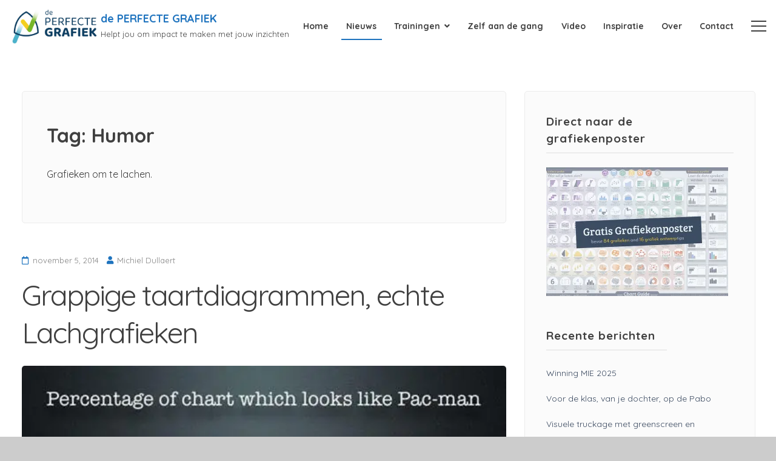

--- FILE ---
content_type: text/html; charset=UTF-8
request_url: https://deperfectegrafiek.nl/tag/humor/
body_size: 13325
content:
<!doctype html>
<html lang="nl-NL">
<head>
	<meta charset="UTF-8">
	<meta name="viewport" content="width=device-width, initial-scale=1">
	<link rel="profile" href="https://gmpg.org/xfn/11">

	<meta name='robots' content='index, follow, max-image-preview:large, max-snippet:-1, max-video-preview:-1' />
	<style>img:is([sizes="auto" i], [sizes^="auto," i]) { contain-intrinsic-size: 3000px 1500px }</style>
	
	<!-- This site is optimized with the Yoast SEO plugin v26.7 - https://yoast.com/wordpress/plugins/seo/ -->
	<title>Humor Archieven - de PERFECTE GRAFIEK</title>
	<link rel="canonical" href="https://deperfectegrafiek.nl/tag/humor/" />
	<meta property="og:locale" content="nl_NL" />
	<meta property="og:type" content="article" />
	<meta property="og:title" content="Humor Archieven - de PERFECTE GRAFIEK" />
	<meta property="og:description" content="Grafieken om te lachen." />
	<meta property="og:url" content="https://deperfectegrafiek.nl/tag/humor/" />
	<meta property="og:site_name" content="de PERFECTE GRAFIEK" />
	<meta name="twitter:card" content="summary_large_image" />
	<meta name="twitter:site" content="@PerfecteGrafiek" />
	<script type="application/ld+json" class="yoast-schema-graph">{"@context":"https://schema.org","@graph":[{"@type":"CollectionPage","@id":"https://deperfectegrafiek.nl/tag/humor/","url":"https://deperfectegrafiek.nl/tag/humor/","name":"Humor Archieven - de PERFECTE GRAFIEK","isPartOf":{"@id":"https://deperfectegrafiek.nl/#website"},"primaryImageOfPage":{"@id":"https://deperfectegrafiek.nl/tag/humor/#primaryimage"},"image":{"@id":"https://deperfectegrafiek.nl/tag/humor/#primaryimage"},"thumbnailUrl":"https://i0.wp.com/deperfectegrafiek.nl/wp-content/uploads/Pacman-Pie.jpg?fit=550%2C413&ssl=1","breadcrumb":{"@id":"https://deperfectegrafiek.nl/tag/humor/#breadcrumb"},"inLanguage":"nl-NL"},{"@type":"ImageObject","inLanguage":"nl-NL","@id":"https://deperfectegrafiek.nl/tag/humor/#primaryimage","url":"https://i0.wp.com/deperfectegrafiek.nl/wp-content/uploads/Pacman-Pie.jpg?fit=550%2C413&ssl=1","contentUrl":"https://i0.wp.com/deperfectegrafiek.nl/wp-content/uploads/Pacman-Pie.jpg?fit=550%2C413&ssl=1","width":550,"height":413,"caption":"Pac Man Pie"},{"@type":"BreadcrumbList","@id":"https://deperfectegrafiek.nl/tag/humor/#breadcrumb","itemListElement":[{"@type":"ListItem","position":1,"name":"Home","item":"https://deperfectegrafiek.nl/"},{"@type":"ListItem","position":2,"name":"Humor"}]},{"@type":"WebSite","@id":"https://deperfectegrafiek.nl/#website","url":"https://deperfectegrafiek.nl/","name":"de PERFECTE GRAFIEK","description":"Helpt jou om impact te maken met jouw inzichten","publisher":{"@id":"https://deperfectegrafiek.nl/#organization"},"potentialAction":[{"@type":"SearchAction","target":{"@type":"EntryPoint","urlTemplate":"https://deperfectegrafiek.nl/?s={search_term_string}"},"query-input":{"@type":"PropertyValueSpecification","valueRequired":true,"valueName":"search_term_string"}}],"inLanguage":"nl-NL"},{"@type":"Organization","@id":"https://deperfectegrafiek.nl/#organization","name":"de PERFECTE GRAFIEK","url":"https://deperfectegrafiek.nl/","logo":{"@type":"ImageObject","inLanguage":"nl-NL","@id":"https://deperfectegrafiek.nl/#/schema/logo/image/","url":"https://i0.wp.com/deperfectegrafiek.nl/wp-content/uploads/cropped-Logo_dePerfecteGrafiek_Compact_rgb_DEF.webp?fit=1727%2C691&ssl=1","contentUrl":"https://i0.wp.com/deperfectegrafiek.nl/wp-content/uploads/cropped-Logo_dePerfecteGrafiek_Compact_rgb_DEF.webp?fit=1727%2C691&ssl=1","width":1727,"height":691,"caption":"de PERFECTE GRAFIEK"},"image":{"@id":"https://deperfectegrafiek.nl/#/schema/logo/image/"},"sameAs":["https://www.facebook.com/deperfectegrafiek.nl","https://x.com/PerfecteGrafiek","https://nl.linkedin.com/in/eldullner","https://www.pinterest.com/perfectegrafiek"]}]}</script>
	<!-- / Yoast SEO plugin. -->


<link rel='dns-prefetch' href='//stats.wp.com' />
<link rel='dns-prefetch' href='//fonts.googleapis.com' />
<link rel='preconnect' href='//i0.wp.com' />
<link rel='preconnect' href='//c0.wp.com' />
<link rel="alternate" type="application/rss+xml" title="de PERFECTE GRAFIEK &raquo; feed" href="https://deperfectegrafiek.nl/feed/" />
<link rel="alternate" type="application/rss+xml" title="de PERFECTE GRAFIEK &raquo; reacties feed" href="https://deperfectegrafiek.nl/comments/feed/" />
<link rel="alternate" type="application/rss+xml" title="de PERFECTE GRAFIEK &raquo; Humor tag feed" href="https://deperfectegrafiek.nl/tag/humor/feed/" />
		<!-- This site uses the Google Analytics by MonsterInsights plugin v9.11.1 - Using Analytics tracking - https://www.monsterinsights.com/ -->
		<!-- Opmerking: MonsterInsights is momenteel niet geconfigureerd op deze site. De site eigenaar moet authenticeren met Google Analytics in de MonsterInsights instellingen scherm. -->
					<!-- No tracking code set -->
				<!-- / Google Analytics by MonsterInsights -->
		<script>
window._wpemojiSettings = {"baseUrl":"https:\/\/s.w.org\/images\/core\/emoji\/15.0.3\/72x72\/","ext":".png","svgUrl":"https:\/\/s.w.org\/images\/core\/emoji\/15.0.3\/svg\/","svgExt":".svg","source":{"concatemoji":"https:\/\/deperfectegrafiek.nl\/wp-includes\/js\/wp-emoji-release.min.js?ver=6.7.4"}};
/*! This file is auto-generated */
!function(i,n){var o,s,e;function c(e){try{var t={supportTests:e,timestamp:(new Date).valueOf()};sessionStorage.setItem(o,JSON.stringify(t))}catch(e){}}function p(e,t,n){e.clearRect(0,0,e.canvas.width,e.canvas.height),e.fillText(t,0,0);var t=new Uint32Array(e.getImageData(0,0,e.canvas.width,e.canvas.height).data),r=(e.clearRect(0,0,e.canvas.width,e.canvas.height),e.fillText(n,0,0),new Uint32Array(e.getImageData(0,0,e.canvas.width,e.canvas.height).data));return t.every(function(e,t){return e===r[t]})}function u(e,t,n){switch(t){case"flag":return n(e,"\ud83c\udff3\ufe0f\u200d\u26a7\ufe0f","\ud83c\udff3\ufe0f\u200b\u26a7\ufe0f")?!1:!n(e,"\ud83c\uddfa\ud83c\uddf3","\ud83c\uddfa\u200b\ud83c\uddf3")&&!n(e,"\ud83c\udff4\udb40\udc67\udb40\udc62\udb40\udc65\udb40\udc6e\udb40\udc67\udb40\udc7f","\ud83c\udff4\u200b\udb40\udc67\u200b\udb40\udc62\u200b\udb40\udc65\u200b\udb40\udc6e\u200b\udb40\udc67\u200b\udb40\udc7f");case"emoji":return!n(e,"\ud83d\udc26\u200d\u2b1b","\ud83d\udc26\u200b\u2b1b")}return!1}function f(e,t,n){var r="undefined"!=typeof WorkerGlobalScope&&self instanceof WorkerGlobalScope?new OffscreenCanvas(300,150):i.createElement("canvas"),a=r.getContext("2d",{willReadFrequently:!0}),o=(a.textBaseline="top",a.font="600 32px Arial",{});return e.forEach(function(e){o[e]=t(a,e,n)}),o}function t(e){var t=i.createElement("script");t.src=e,t.defer=!0,i.head.appendChild(t)}"undefined"!=typeof Promise&&(o="wpEmojiSettingsSupports",s=["flag","emoji"],n.supports={everything:!0,everythingExceptFlag:!0},e=new Promise(function(e){i.addEventListener("DOMContentLoaded",e,{once:!0})}),new Promise(function(t){var n=function(){try{var e=JSON.parse(sessionStorage.getItem(o));if("object"==typeof e&&"number"==typeof e.timestamp&&(new Date).valueOf()<e.timestamp+604800&&"object"==typeof e.supportTests)return e.supportTests}catch(e){}return null}();if(!n){if("undefined"!=typeof Worker&&"undefined"!=typeof OffscreenCanvas&&"undefined"!=typeof URL&&URL.createObjectURL&&"undefined"!=typeof Blob)try{var e="postMessage("+f.toString()+"("+[JSON.stringify(s),u.toString(),p.toString()].join(",")+"));",r=new Blob([e],{type:"text/javascript"}),a=new Worker(URL.createObjectURL(r),{name:"wpTestEmojiSupports"});return void(a.onmessage=function(e){c(n=e.data),a.terminate(),t(n)})}catch(e){}c(n=f(s,u,p))}t(n)}).then(function(e){for(var t in e)n.supports[t]=e[t],n.supports.everything=n.supports.everything&&n.supports[t],"flag"!==t&&(n.supports.everythingExceptFlag=n.supports.everythingExceptFlag&&n.supports[t]);n.supports.everythingExceptFlag=n.supports.everythingExceptFlag&&!n.supports.flag,n.DOMReady=!1,n.readyCallback=function(){n.DOMReady=!0}}).then(function(){return e}).then(function(){var e;n.supports.everything||(n.readyCallback(),(e=n.source||{}).concatemoji?t(e.concatemoji):e.wpemoji&&e.twemoji&&(t(e.twemoji),t(e.wpemoji)))}))}((window,document),window._wpemojiSettings);
</script>
<style id='wp-emoji-styles-inline-css'>

	img.wp-smiley, img.emoji {
		display: inline !important;
		border: none !important;
		box-shadow: none !important;
		height: 1em !important;
		width: 1em !important;
		margin: 0 0.07em !important;
		vertical-align: -0.1em !important;
		background: none !important;
		padding: 0 !important;
	}
</style>
<link rel='stylesheet' id='wp-block-library-css' href='https://c0.wp.com/c/6.7.4/wp-includes/css/dist/block-library/style.min.css' media='all' />
<link rel='stylesheet' id='mediaelement-css' href='https://c0.wp.com/c/6.7.4/wp-includes/js/mediaelement/mediaelementplayer-legacy.min.css' media='all' />
<link rel='stylesheet' id='wp-mediaelement-css' href='https://c0.wp.com/c/6.7.4/wp-includes/js/mediaelement/wp-mediaelement.min.css' media='all' />
<style id='jetpack-sharing-buttons-style-inline-css'>
.jetpack-sharing-buttons__services-list{display:flex;flex-direction:row;flex-wrap:wrap;gap:0;list-style-type:none;margin:5px;padding:0}.jetpack-sharing-buttons__services-list.has-small-icon-size{font-size:12px}.jetpack-sharing-buttons__services-list.has-normal-icon-size{font-size:16px}.jetpack-sharing-buttons__services-list.has-large-icon-size{font-size:24px}.jetpack-sharing-buttons__services-list.has-huge-icon-size{font-size:36px}@media print{.jetpack-sharing-buttons__services-list{display:none!important}}.editor-styles-wrapper .wp-block-jetpack-sharing-buttons{gap:0;padding-inline-start:0}ul.jetpack-sharing-buttons__services-list.has-background{padding:1.25em 2.375em}
</style>
<style id='classic-theme-styles-inline-css'>
/*! This file is auto-generated */
.wp-block-button__link{color:#fff;background-color:#32373c;border-radius:9999px;box-shadow:none;text-decoration:none;padding:calc(.667em + 2px) calc(1.333em + 2px);font-size:1.125em}.wp-block-file__button{background:#32373c;color:#fff;text-decoration:none}
</style>
<style id='global-styles-inline-css'>
:root{--wp--preset--aspect-ratio--square: 1;--wp--preset--aspect-ratio--4-3: 4/3;--wp--preset--aspect-ratio--3-4: 3/4;--wp--preset--aspect-ratio--3-2: 3/2;--wp--preset--aspect-ratio--2-3: 2/3;--wp--preset--aspect-ratio--16-9: 16/9;--wp--preset--aspect-ratio--9-16: 9/16;--wp--preset--color--black: #000000;--wp--preset--color--cyan-bluish-gray: #abb8c3;--wp--preset--color--white: #ffffff;--wp--preset--color--pale-pink: #f78da7;--wp--preset--color--vivid-red: #cf2e2e;--wp--preset--color--luminous-vivid-orange: #ff6900;--wp--preset--color--luminous-vivid-amber: #fcb900;--wp--preset--color--light-green-cyan: #7bdcb5;--wp--preset--color--vivid-green-cyan: #00d084;--wp--preset--color--pale-cyan-blue: #8ed1fc;--wp--preset--color--vivid-cyan-blue: #0693e3;--wp--preset--color--vivid-purple: #9b51e0;--wp--preset--gradient--vivid-cyan-blue-to-vivid-purple: linear-gradient(135deg,rgba(6,147,227,1) 0%,rgb(155,81,224) 100%);--wp--preset--gradient--light-green-cyan-to-vivid-green-cyan: linear-gradient(135deg,rgb(122,220,180) 0%,rgb(0,208,130) 100%);--wp--preset--gradient--luminous-vivid-amber-to-luminous-vivid-orange: linear-gradient(135deg,rgba(252,185,0,1) 0%,rgba(255,105,0,1) 100%);--wp--preset--gradient--luminous-vivid-orange-to-vivid-red: linear-gradient(135deg,rgba(255,105,0,1) 0%,rgb(207,46,46) 100%);--wp--preset--gradient--very-light-gray-to-cyan-bluish-gray: linear-gradient(135deg,rgb(238,238,238) 0%,rgb(169,184,195) 100%);--wp--preset--gradient--cool-to-warm-spectrum: linear-gradient(135deg,rgb(74,234,220) 0%,rgb(151,120,209) 20%,rgb(207,42,186) 40%,rgb(238,44,130) 60%,rgb(251,105,98) 80%,rgb(254,248,76) 100%);--wp--preset--gradient--blush-light-purple: linear-gradient(135deg,rgb(255,206,236) 0%,rgb(152,150,240) 100%);--wp--preset--gradient--blush-bordeaux: linear-gradient(135deg,rgb(254,205,165) 0%,rgb(254,45,45) 50%,rgb(107,0,62) 100%);--wp--preset--gradient--luminous-dusk: linear-gradient(135deg,rgb(255,203,112) 0%,rgb(199,81,192) 50%,rgb(65,88,208) 100%);--wp--preset--gradient--pale-ocean: linear-gradient(135deg,rgb(255,245,203) 0%,rgb(182,227,212) 50%,rgb(51,167,181) 100%);--wp--preset--gradient--electric-grass: linear-gradient(135deg,rgb(202,248,128) 0%,rgb(113,206,126) 100%);--wp--preset--gradient--midnight: linear-gradient(135deg,rgb(2,3,129) 0%,rgb(40,116,252) 100%);--wp--preset--font-size--small: 14px;--wp--preset--font-size--medium: 20px;--wp--preset--font-size--large: 20px;--wp--preset--font-size--x-large: 42px;--wp--preset--font-size--regular: 16px;--wp--preset--font-size--larger: 24px;--wp--preset--spacing--20: 0.44rem;--wp--preset--spacing--30: 0.67rem;--wp--preset--spacing--40: 1rem;--wp--preset--spacing--50: 1.5rem;--wp--preset--spacing--60: 2.25rem;--wp--preset--spacing--70: 3.38rem;--wp--preset--spacing--80: 5.06rem;--wp--preset--shadow--natural: 6px 6px 9px rgba(0, 0, 0, 0.2);--wp--preset--shadow--deep: 12px 12px 50px rgba(0, 0, 0, 0.4);--wp--preset--shadow--sharp: 6px 6px 0px rgba(0, 0, 0, 0.2);--wp--preset--shadow--outlined: 6px 6px 0px -3px rgba(255, 255, 255, 1), 6px 6px rgba(0, 0, 0, 1);--wp--preset--shadow--crisp: 6px 6px 0px rgba(0, 0, 0, 1);}:where(.is-layout-flex){gap: 0.5em;}:where(.is-layout-grid){gap: 0.5em;}body .is-layout-flex{display: flex;}.is-layout-flex{flex-wrap: wrap;align-items: center;}.is-layout-flex > :is(*, div){margin: 0;}body .is-layout-grid{display: grid;}.is-layout-grid > :is(*, div){margin: 0;}:where(.wp-block-columns.is-layout-flex){gap: 2em;}:where(.wp-block-columns.is-layout-grid){gap: 2em;}:where(.wp-block-post-template.is-layout-flex){gap: 1.25em;}:where(.wp-block-post-template.is-layout-grid){gap: 1.25em;}.has-black-color{color: var(--wp--preset--color--black) !important;}.has-cyan-bluish-gray-color{color: var(--wp--preset--color--cyan-bluish-gray) !important;}.has-white-color{color: var(--wp--preset--color--white) !important;}.has-pale-pink-color{color: var(--wp--preset--color--pale-pink) !important;}.has-vivid-red-color{color: var(--wp--preset--color--vivid-red) !important;}.has-luminous-vivid-orange-color{color: var(--wp--preset--color--luminous-vivid-orange) !important;}.has-luminous-vivid-amber-color{color: var(--wp--preset--color--luminous-vivid-amber) !important;}.has-light-green-cyan-color{color: var(--wp--preset--color--light-green-cyan) !important;}.has-vivid-green-cyan-color{color: var(--wp--preset--color--vivid-green-cyan) !important;}.has-pale-cyan-blue-color{color: var(--wp--preset--color--pale-cyan-blue) !important;}.has-vivid-cyan-blue-color{color: var(--wp--preset--color--vivid-cyan-blue) !important;}.has-vivid-purple-color{color: var(--wp--preset--color--vivid-purple) !important;}.has-black-background-color{background-color: var(--wp--preset--color--black) !important;}.has-cyan-bluish-gray-background-color{background-color: var(--wp--preset--color--cyan-bluish-gray) !important;}.has-white-background-color{background-color: var(--wp--preset--color--white) !important;}.has-pale-pink-background-color{background-color: var(--wp--preset--color--pale-pink) !important;}.has-vivid-red-background-color{background-color: var(--wp--preset--color--vivid-red) !important;}.has-luminous-vivid-orange-background-color{background-color: var(--wp--preset--color--luminous-vivid-orange) !important;}.has-luminous-vivid-amber-background-color{background-color: var(--wp--preset--color--luminous-vivid-amber) !important;}.has-light-green-cyan-background-color{background-color: var(--wp--preset--color--light-green-cyan) !important;}.has-vivid-green-cyan-background-color{background-color: var(--wp--preset--color--vivid-green-cyan) !important;}.has-pale-cyan-blue-background-color{background-color: var(--wp--preset--color--pale-cyan-blue) !important;}.has-vivid-cyan-blue-background-color{background-color: var(--wp--preset--color--vivid-cyan-blue) !important;}.has-vivid-purple-background-color{background-color: var(--wp--preset--color--vivid-purple) !important;}.has-black-border-color{border-color: var(--wp--preset--color--black) !important;}.has-cyan-bluish-gray-border-color{border-color: var(--wp--preset--color--cyan-bluish-gray) !important;}.has-white-border-color{border-color: var(--wp--preset--color--white) !important;}.has-pale-pink-border-color{border-color: var(--wp--preset--color--pale-pink) !important;}.has-vivid-red-border-color{border-color: var(--wp--preset--color--vivid-red) !important;}.has-luminous-vivid-orange-border-color{border-color: var(--wp--preset--color--luminous-vivid-orange) !important;}.has-luminous-vivid-amber-border-color{border-color: var(--wp--preset--color--luminous-vivid-amber) !important;}.has-light-green-cyan-border-color{border-color: var(--wp--preset--color--light-green-cyan) !important;}.has-vivid-green-cyan-border-color{border-color: var(--wp--preset--color--vivid-green-cyan) !important;}.has-pale-cyan-blue-border-color{border-color: var(--wp--preset--color--pale-cyan-blue) !important;}.has-vivid-cyan-blue-border-color{border-color: var(--wp--preset--color--vivid-cyan-blue) !important;}.has-vivid-purple-border-color{border-color: var(--wp--preset--color--vivid-purple) !important;}.has-vivid-cyan-blue-to-vivid-purple-gradient-background{background: var(--wp--preset--gradient--vivid-cyan-blue-to-vivid-purple) !important;}.has-light-green-cyan-to-vivid-green-cyan-gradient-background{background: var(--wp--preset--gradient--light-green-cyan-to-vivid-green-cyan) !important;}.has-luminous-vivid-amber-to-luminous-vivid-orange-gradient-background{background: var(--wp--preset--gradient--luminous-vivid-amber-to-luminous-vivid-orange) !important;}.has-luminous-vivid-orange-to-vivid-red-gradient-background{background: var(--wp--preset--gradient--luminous-vivid-orange-to-vivid-red) !important;}.has-very-light-gray-to-cyan-bluish-gray-gradient-background{background: var(--wp--preset--gradient--very-light-gray-to-cyan-bluish-gray) !important;}.has-cool-to-warm-spectrum-gradient-background{background: var(--wp--preset--gradient--cool-to-warm-spectrum) !important;}.has-blush-light-purple-gradient-background{background: var(--wp--preset--gradient--blush-light-purple) !important;}.has-blush-bordeaux-gradient-background{background: var(--wp--preset--gradient--blush-bordeaux) !important;}.has-luminous-dusk-gradient-background{background: var(--wp--preset--gradient--luminous-dusk) !important;}.has-pale-ocean-gradient-background{background: var(--wp--preset--gradient--pale-ocean) !important;}.has-electric-grass-gradient-background{background: var(--wp--preset--gradient--electric-grass) !important;}.has-midnight-gradient-background{background: var(--wp--preset--gradient--midnight) !important;}.has-small-font-size{font-size: var(--wp--preset--font-size--small) !important;}.has-medium-font-size{font-size: var(--wp--preset--font-size--medium) !important;}.has-large-font-size{font-size: var(--wp--preset--font-size--large) !important;}.has-x-large-font-size{font-size: var(--wp--preset--font-size--x-large) !important;}
:where(.wp-block-post-template.is-layout-flex){gap: 1.25em;}:where(.wp-block-post-template.is-layout-grid){gap: 1.25em;}
:where(.wp-block-columns.is-layout-flex){gap: 2em;}:where(.wp-block-columns.is-layout-grid){gap: 2em;}
:root :where(.wp-block-pullquote){font-size: 1.5em;line-height: 1.6;}
</style>
<link rel='stylesheet' id='attesa-style-css' href='https://deperfectegrafiek.nl/wp-content/themes/attesa/style.css?ver=1.4.8' media='all' />
<style id='attesa-style-inline-css'>
.attesa-site-wrap,#masthead.withSticky,#masthead.withSticky .nav-middle.format_featuredtitle,#masthead.topbarscrollshow .nav-top.fixed{max-width:1500px}#masthead.withSticky,#masthead.withSticky .nav-middle.format_featuredtitle,#masthead.topbarscrollshow .nav-top.fixed{left:initial !important;right:initial !important;margin:0 auto}h1,h2,h3,h4,h5,h6,p.site-title,blockquote{font-family:Quicksand,sans-serif}body,button,input,select,optgroup,textarea{font-family:Quicksand,sans-serif}body.no-sidebar #primary.content-area{width:100%}button,input[type]:not([type="file"]):not([type="hidden"]):not([type="image"]):not([type="checkbox"]),textarea,select,.attesaMenuButton,.navigation.pagination .nav-links a,.page-links a,.navigation.pagination .nav-links span.current,.page-links .current,aside ul.menu .indicatorBar,aside ul.product-categories .indicatorBar,.widget_tag_cloud a,.widget.widget_search input[type="search"],.widget.widget_search input[type="submit"],#secondary .sidebar-container,header.page-header,.entry-footer .read-more a,.post-thumbnail img,#toTop,#comments article footer img,#comments .reply,.site-social-float a,body.attesa-blog-grid .hentry,body.attesa-blog-masonry .hentry,fieldset,.attesaPostWidget img,.site-social-widget .attesa-social,.attesaFeatBoxContainer .attesaproFeatBoxButton a,.attesa-contact-info i,.attesa-post-slider-readmore p a,.attesa-breadcrumbs,.rank-math-breadcrumb,.awp-ajax-search.shortcode .awp-search-results ul li img,.bypostauthor >article{border-radius:5px}#wp-calendar >caption{border-top-left-radius:5px;border-top-right-radius:5px}.nav-middle-top-title .attesa-logo img{max-height:100px}@media all and (min-width:1024px){}.main-navigation li,.main-navigation-popup li{font-weight:bold;text-transform:none}.nav-middle:not(.format_featuredtitle) .container .mainHead{float:right}#toTop{right:20px}#primary.content-area{float:left}@media all and (min-width:1025px){body{overflow-x:hidden}.attesa-site-wrap{left:0;transition:left .25s ease-in-out}body.yesOpen .attesa-site-wrap,body.yesOpen:not(.format_featuredtitle) #masthead{left:-150px}}body.yesOpen #masthead.noSticky,body.yesOpen #masthead.relative,#masthead{left:0}#tertiary{border-left-width:3px;border-left-style:solid;right:-390px;transition-property:right}#tertiary.yesOpen{right:0}@media all and (max-width:600px){#tertiary{right:-100%}}body{background-color:#cccccc}blockquote::before,a,a:visited,.menustyle_default >div >ul >li:hover >a,.menustyle_default >div >ul >li:focus >a,.menustyle_default >div >ul >.current_page_item >a,.menustyle_default >div >ul >.current-menu-item >a,.menustyle_default >div >ul >.current_page_ancestor >a,.menustyle_default >div >ul >.current-menu-ancestor >a,.menustyle_default >div >ul >.current_page_parent >a,.entry-meta i,.entry-footer span i,.site-social-header a:hover,.site-social-header a:focus,.site-social-header a:active{color:#1e73be}button,input[type="button"],input[type="reset"],input[type="submit"],.main-navigation >div >ul >li >a::before,.main-navigation-popup >div ul li a::before,.attesaMenuButton,.navigation.pagination .nav-links a,.page-links a,.widget_tag_cloud a,.entry-footer .read-more a,#toTop,ul.products li.product .tinvwl_add_to_wishlist_button,.attesa-pro-sharing-box-container.style_astheme a:hover,.attesa-pro-sharing-box-container.style_astheme a:focus,.attesa-pro-sharing-box-container.style_astheme a:active,.attesaFeatBoxContainer .attesaproFeatBoxButton a,.attesa-infinite-button-container .attesa-infinite-scroll-more-button,.bypostauthor >article::after,.attesa-menu-badge{background-color:#1e73be}input[type]:focus:not([type="button"]):not([type="reset"]):not([type="submit"]):not([type="file"]):not([type="hidden"]):not([type="image"]):not([type="checkbox"]),textarea:focus,.navigation.pagination .nav-links span.current,.page-links .current,.footerArea,body.attesa-blog-grid .sticky,body.attesa-blog-masonry .sticky,.prev_next_buttons a:hover,.prev_next_buttons a:focus,.prev_next_buttons a:active,.site-social-float a:hover,.site-social-float a:focus,.site-social-float a:active,.attesa-pro-sharing-box-container.style_astheme a,.awp-ajax-search.shortcode .awp-search-results.filled{border-color:#1e73be}body,button,input,select,optgroup,textarea,input[type]:focus:not([type="button"]):not([type="reset"]):not([type="submit"]):not([type="file"]):not([type="hidden"]):not([type="image"]):not([type="checkbox"]),textarea:focus,a:hover,a:focus,a:active,.entry-title a,.post-navigation span.meta-nav,#comments .reply a,.main-navigation >div >ul >li >a,.attesaFeatBoxTitle .entry-title,.site-social-header a,.site-social-float a,.prev_next_buttons a,.attesa-main-menu-container.open_pushmenu .attesa-close-pushmenu,form.attesa-pro-ajax-search-shortocode button i{color:#404040}button:hover,input[type="button"]:hover,input[type="reset"]:hover,input[type="submit"]:hover,button:active,button:focus,input[type="button"]:active,input[type="button"]:focus,input[type="reset"]:active,input[type="reset"]:focus,input[type="submit"]:active,input[type="submit"]:focus,.main-navigation ul ul a,.navigation.pagination .nav-links a:hover,.navigation.pagination .nav-links a:focus,.page-links a:hover,.page-links a:focus,.widget_tag_cloud a:hover,.widget_tag_cloud a:focus,.widget_tag_cloud a:active,.hamburger-menu .menu__line,.hamburger-menu .menu__plus,.entry-footer .read-more a:hover,.entry-footer .read-more a:focus,.entry-footer .read-more a:active,.aLoader2,.attesaFeatBoxContainer .attesaproFeatBoxButton a:hover,.attesaFeatBoxContainer .attesaproFeatBoxButton a:focus,.attesaFeatBoxContainer .attesaproFeatBoxButton a:active,.square-full-screen,.attesa-infinite-button-container .attesa-infinite-scroll-more-button:hover,.attesa-infinite-button-container .attesa-infinite-scroll-more-button:focus,.attesa-infinite-button-container .attesa-infinite-scroll-more-button:active{background-color:#404040}.hamburger-menu .menu__circle{border-color:#404040}.aLoader1{border-top-color:#404040}@media all and (max-width:1025px){.main-navigation ul ul a,.main-navigation ul li .indicator:before{color:#404040 !important}}.attesaLoader,.attesa-site-wrap,#masthead.menuMinor,body:not(.withOverlayMenu) #masthead,#masthead .nav-middle.fixed,.awp-ajax-search.shortcode .awp-search-results{background-color:#ffffff}button,input[type="button"],input[type="reset"],input[type="submit"],.main-navigation >div >ul >li.attesaMenuButton >a,.main-navigation >div >ul >li.attesaMenuButton >a:hover,.main-navigation >div >ul >li.attesaMenuButton >a:focus,.main-navigation >div >ul >li.attesaMenuButton >a:active,#toTop,.main-navigation ul ul a,.navigation.pagination .nav-links a,.page-links a,.navigation.pagination .nav-links a:hover,.navigation.pagination .nav-links a:focus,.page-links a:hover,.page-links a:focus,ul.products li.product .tinvwl_add_to_wishlist_button,.attesaFeatBoxContainer .attesaproFeatBoxButton a,.attesa-menu-badge{color:#ffffff}.main-navigation ul li.attesaMenuButton .indicator:before{color:#ffffff !important}@media all and (max-width:1025px){.attesa-main-menu-container{background-color:#ffffff}.main-navigation >div ul li.attesaMenuButton a,.main-navigation >div ul li.attesaMenuButton a:hover,.main-navigation >div ul li.attesaMenuButton a:focus,.main-navigation >div ul li.attesaMenuButton a:active{color:#ffffff !important}}input[type]:not([type="button"]):not([type="reset"]):not([type="submit"]):not([type="file"]):not([type="hidden"]):not([type="image"]):not([type="checkbox"]),textarea,select,header.page-header,.site-social-float a,#comments .reply,.prev_next_buttons a,.attesa-pro-sharing-box-container,.attesa-breadcrumbs,.rank-math-breadcrumb,.attesa-main-menu-container.open_pushmenu .attesa-close-pushmenu,.wp-block-image,.bypostauthor >article,.attesa-related-list{background-color:#fbfbfb}.widget_tag_cloud a,.entry-footer .read-more a,.attesa-pro-sharing-box-container.style_astheme a:hover,.attesa-pro-sharing-box-container.style_astheme a:focus,.attesa-pro-sharing-box-container.style_astheme a:active,.attesa-infinite-button-container .attesa-infinite-scroll-more-button{color:#fbfbfb}.entry-content,.entry-summary,.entry-meta,.entry-meta a,.entry-footer span a,.attesa-pro-sharing-box a{color:#828282}hr,.site-social-widget .attesa-social{background-color:#ececec}input[type]:not([type="button"]):not([type="reset"]):not([type="submit"]):not([type="file"]):not([type="hidden"]):not([type="image"]):not([type="checkbox"]),textarea,select,.site-main .comment-navigation,.site-main .posts-navigation,.site-main .post-navigation,.site-main .navigation.pagination,.authorAbout,.relatedBox,header.page-header,.site-social-float a,.hentry,#comments ol .pingback,#comments ol article,#comments .reply,#payment .payment_methods li,fieldset,.attesa-pro-sharing-box-container,.attesa-breadcrumbs,.rank-math-breadcrumb,.attesa-main-menu-container.open_pushmenu .attesa-close-pushmenu,.wp-block-image,.awp-ajax-search.shortcode .awp-search-results ul li,.relatedBox.list .theImgRelated{border-color:#ececec}@media all and (max-width:1025px){.main-navigation li,.main-navigation ul li .indicator,.main-navigation >div >ul >li >ul.sub-menu,.attesa-main-menu-container{border-color:#ececec}}#secondary .sidebar-container a,#secondary .attesa-contact-info i{color:#3b4a60}#secondary .widget_tag_cloud a,#secondary button,#secondary input[type="button"],#secondary input[type="reset"],#secondary input[type="submit"],#secondary #wp-calendar >caption,#secondary .attesaMenuButton{background-color:#3b4a60}#secondary input[type]:focus:not([type="button"]):not([type="reset"]):not([type="submit"]):not([type="file"]):not([type="hidden"]):not([type="image"]):not([type="checkbox"]),#secondary textarea:focus,#secondary #wp-calendar tbody td#today,#secondary .awp-ajax-search.shortcode .awp-search-results.filled{border-color:#3b4a60}#secondary .sidebar-container,#secondary .sidebar-container a:hover,#secondary .sidebar-container a:focus,#secondary .sidebar-container a:active,#secondary ul.product-categories li a:before,#secondary input[type]:not([type="button"]):not([type="reset"]):not([type="submit"]):not([type="file"]):not([type="hidden"]):not([type="image"]):not([type="checkbox"]),#secondary textarea,#secondary input[type]:focus:not([type="button"]):not([type="reset"]):not([type="submit"]):not([type="file"]):not([type="hidden"]):not([type="image"]):not([type="checkbox"]),#secondary textarea:focus,#secondary .attesa-contact-info a,#secondary form.attesa-pro-ajax-search-shortocode button i{color:#404040}#secondary .widget_tag_cloud a:hover,#secondary .widget_tag_cloud a:focus,#secondary .widget_tag_cloud a:active,#secondary button:hover,#secondary input[type="button"]:hover,#secondary input[type="reset"]:hover,#secondary input[type="submit"]:hover,#secondary button:active,#secondary button:focus,#secondary input[type="button"]:active,#secondary input[type="button"]:focus,#secondary input[type="reset"]:active,#secondary input[type="reset"]:focus,#secondary input[type="submit"]:active,#secondary input[type="submit"]:focus,#secondary .attesa-menu-badge{background-color:#404040}#secondary input[type="search"]::placeholder{color:#404040}#secondary input[type="search"]:-ms-input-placeholder{color:#404040}#secondary input[type="search"]::-ms-input-placeholder{color:#404040}#secondary .sidebar-container,#secondary input[type]:not([type="button"]):not([type="reset"]):not([type="submit"]):not([type="file"]):not([type="hidden"]):not([type="image"]):not([type="checkbox"]),#secondary textarea,#secondary .awp-ajax-search.shortcode .awp-search-results{background-color:#fbfbfb}#secondary button,#secondary input[type="button"],#secondary input[type="reset"],#secondary input[type="submit"],#secondary #wp-calendar >caption,#secondary .widget_tag_cloud a,#secondary .widget_tag_cloud a:hover,#secondary .widget_tag_cloud a:focus,#secondary .widget_tag_cloud a:active,#secondary .attesaMenuButton a,#secondary .attesaMenuButton a:hover,#secondary .attesaMenuButton a:focus,#secondary .attesaMenuButton a:active,#secondary .attesa-menu-badge{color:#fbfbfb}#secondary .sidebar-container,#secondary .widget .widget-title .widgets-heading,#secondary input[type]:not([type="button"]):not([type="reset"]):not([type="submit"]):not([type="file"]):not([type="hidden"]):not([type="image"]):not([type="checkbox"]),#secondary textarea,#secondary #wp-calendar tbody td,#secondary fieldset,#secondary .awp-ajax-search.shortcode .awp-search-results ul li{border-color:#ececec}#secondary ul.menu .indicatorBar,#secondary ul.product-categories .indicatorBar,#secondary .site-social-widget .attesa-social,#secondary .attesa-contact-info i{background-color:#ececec}#tertiary a,#tertiary .attesa-contact-info i{color:#1e73be}#tertiary .widget_tag_cloud a,#tertiary button,#tertiary input[type="button"],#tertiary input[type="reset"],#tertiary input[type="submit"],#tertiary #wp-calendar >caption,#tertiary .attesaMenuButton{background-color:#1e73be}#tertiary input[type]:focus:not([type="button"]):not([type="reset"]):not([type="submit"]):not([type="file"]):not([type="hidden"]):not([type="image"]):not([type="checkbox"]),#tertiary textarea:focus,#tertiary #wp-calendar tbody td#today,#tertiary .awp-ajax-search.shortcode .awp-search-results.filled{border-color:#1e73be}#tertiary,#tertiary a:hover,#tertiary a:focus,#tertiary a:active,#tertiary ul.product-categories li a:before,#tertiary input[type]:not([type="button"]):not([type="reset"]):not([type="submit"]):not([type="file"]):not([type="hidden"]):not([type="image"]):not([type="checkbox"]),#tertiary textarea,#tertiary input[type]:focus:not([type="button"]):not([type="reset"]):not([type="submit"]):not([type="file"]):not([type="hidden"]):not([type="image"]):not([type="checkbox"]),#tertiary textarea:focus,#tertiary .close-hamburger,#tertiary .attesa-contact-info a,#tertiary form.attesa-pro-ajax-search-shortocode button i{color:#909090}#tertiary .widget_tag_cloud a:hover,#tertiary .widget_tag_cloud a:focus,#tertiary .widget_tag_cloud a:active,#tertiary button:hover,#tertiary input[type="button"]:hover,#tertiary input[type="reset"]:hover,#tertiary input[type="submit"]:hover,#tertiary button:active,#tertiary button:focus,#tertiary input[type="button"]:active,#tertiary input[type="button"]:focus,#tertiary input[type="reset"]:active,#tertiary input[type="reset"]:focus,#tertiary input[type="submit"]:active,#tertiary input[type="submit"]:focus,#tertiary .close-ham-inner:before,#tertiary .close-ham-inner:after,#tertiary .attesa-menu-badge{background-color:#909090}#tertiary input[type="search"]::placeholder{color:#909090}#tertiary input[type="search"]:-ms-input-placeholder{color:#909090}#tertiary input[type="search"]::-ms-input-placeholder{color:#909090}#tertiary,#tertiary input[type]:not([type="button"]):not([type="reset"]):not([type="submit"]):not([type="file"]):not([type="hidden"]):not([type="image"]):not([type="checkbox"]),#tertiary textarea,#tertiary .awp-ajax-search.shortcode .awp-search-results{background-color:#fbfbfb}#tertiary button,#tertiary input[type="button"],#tertiary input[type="reset"],#tertiary input[type="submit"],#tertiary #wp-calendar >caption,#tertiary .widget_tag_cloud a,#tertiary .widget_tag_cloud a:hover,#tertiary .widget_tag_cloud a:focus,#tertiary .widget_tag_cloud a:active,#tertiary .attesaMenuButton a,#tertiary .attesaMenuButton a:hover,#tertiary .attesaMenuButton a:focus,#tertiary .attesaMenuButton a:active,#tertiary .attesa-menu-badge{color:#fbfbfb}#tertiary,#tertiary .widget .widget-title .widgets-heading,#tertiary input[type]:not([type="button"]):not([type="reset"]):not([type="submit"]):not([type="file"]):not([type="hidden"]):not([type="image"]):not([type="checkbox"]),#tertiary textarea,#tertiary #wp-calendar tbody td,#tertiary,#tertiary fieldset,#tertiary .awp-ajax-search.shortcode .awp-search-results ul li{border-color:#ececec}#tertiary ul.menu .indicatorBar,#tertiary ul.product-categories .indicatorBar,#tertiary .site-social-widget .attesa-social,#tertiary .attesa-contact-info i{background-color:#ececec}#tertiary .nano-content{scrollbar-color:#909090 #ececec}#tertiary .nano-content::-webkit-scrollbar-track{background:#ececec}#tertiary .nano-content::-webkit-scrollbar-thumb{background-color:#909090}.footerArea a,.footerArea .attesa-contact-info i{color:#aeaeae}.footerArea .widget_tag_cloud a,.footerArea button,.footerArea input[type="button"],.footerArea input[type="reset"],.footerArea input[type="submit"],.footerArea #wp-calendar >caption,.footerArea .attesaMenuButton{background-color:#aeaeae}.footerArea input[type]:focus:not([type="button"]):not([type="reset"]):not([type="submit"]):not([type="file"]):not([type="hidden"]):not([type="image"]):not([type="checkbox"]),.footerArea textarea:focus,.footerArea #wp-calendar tbody td#today,.footerArea .awp-ajax-search.shortcode .awp-search-results.filled{border-color:#aeaeae}.footerArea,.footerArea a:hover,.footerArea a:focus,.footerArea a:active,.footerArea ul.product-categories li a:before,.footerArea input[type]:not([type="button"]):not([type="reset"]):not([type="submit"]):not([type="file"]):not([type="hidden"]):not([type="image"]):not([type="checkbox"]),.footerArea textarea,.footerArea input[type]:focus:not([type="button"]):not([type="reset"]):not([type="submit"]):not([type="file"]):not([type="hidden"]):not([type="image"]):not([type="checkbox"]),.footerArea textarea:focus,.footerArea .attesa-contact-info a,.footerArea form.attesa-pro-ajax-search-shortocode button i{color:#f0f0f0}.footerArea .widget_tag_cloud a:hover,.footerArea .widget_tag_cloud a:focus,.footerArea .widget_tag_cloud a:active,.footerArea button:hover,.footerArea input[type="button"]:hover,.footerArea input[type="reset"]:hover,.footerArea input[type="submit"]:hover,.footerArea button:active,.footerArea button:focus,.footerArea input[type="button"]:active,.footerArea input[type="button"]:focus,.footerArea input[type="reset"]:active,.footerArea input[type="reset"]:focus,.footerArea input[type="submit"]:active,.footerArea input[type="submit"]:focus,.footerArea .attesa-menu-badge{background-color:#f0f0f0}.footerArea input[type="search"]::placeholder{color:#f0f0f0}.footerArea input[type="search"]:-ms-input-placeholder{color:#f0f0f0}.footerArea input[type="search"]::-ms-input-placeholder{color:#f0f0f0}.footerArea,.footerArea input[type]:not([type="button"]):not([type="reset"]):not([type="submit"]):not([type="file"]):not([type="hidden"]):not([type="image"]):not([type="checkbox"]),.footerArea textarea,.footerArea .awp-ajax-search.shortcode .awp-search-results{background-color:#3f3f3f}.footerArea button,.footerArea input[type="button"],.footerArea input[type="reset"],.footerArea input[type="submit"],.footerArea #wp-calendar >caption,.footerArea .widget_tag_cloud a,.footerArea .widget_tag_cloud a:hover,.footerArea .widget_tag_cloud a:focus,.footerArea .widget_tag_cloud a:active,.footerArea .attesaMenuButton a,.footerArea .attesaMenuButton a:hover,.footerArea .attesaMenuButton a:focus,.footerArea .attesaMenuButton a:active,.footerArea .attesa-menu-badge{color:#3f3f3f}.footerArea .widget .widget-title .widgets-heading,.footerArea input[type]:not([type="button"]):not([type="reset"]):not([type="submit"]):not([type="file"]):not([type="hidden"]):not([type="image"]):not([type="checkbox"]),.footerArea textarea,.footerArea #wp-calendar tbody td,.footerArea fieldset,.footerArea .awp-ajax-search.shortcode .awp-search-results ul li{border-color:#bcbcbc}.footerArea ul.menu .indicatorBar,.footerArea ul.product-categories .indicatorBar,.footerArea .site-social-widget .attesa-social,.footerArea .attesa-contact-info i{background-color:#bcbcbc}.footer-bottom-area a{color:#9a9a9a}.footer-bottom-area .attesaMenuButton,.footer-bottom-area .attesa-menu-badge{background-color:#9a9a9a}.footer-bottom-area,.footer-bottom-area a:hover,.footer-bottom-area a:focus,.footer-bottom-area a:active,.footer-bottom-area .attesa-menu-badge{color:#ffffff}.footer-bottom-area{background-color:#181818}.second-navigation li.attesaMenuButton a{color:#181818}
.cat-links { clip: rect(1px, 1px, 1px, 1px); height: 1px; position: absolute; overflow: hidden; width: 1px; }
</style>
<link rel='stylesheet' id='font-awesome-5-all-css' href='https://deperfectegrafiek.nl/wp-content/themes/attesa/css/all.min.css?ver=5.15.3' media='all' />
<link rel='stylesheet' id='attesa-googlefonts-css' href='//fonts.googleapis.com/css2?family=Quicksand:wght@400;700&#038;family=Quicksand:wght@400;700&#038;display=swap' media='all' />
<script src="https://c0.wp.com/c/6.7.4/wp-includes/js/jquery/jquery.min.js" id="jquery-core-js"></script>
<script src="https://c0.wp.com/c/6.7.4/wp-includes/js/jquery/jquery-migrate.min.js" id="jquery-migrate-js"></script>
<link rel="https://api.w.org/" href="https://deperfectegrafiek.nl/wp-json/" /><link rel="alternate" title="JSON" type="application/json" href="https://deperfectegrafiek.nl/wp-json/wp/v2/tags/7" /><link rel="EditURI" type="application/rsd+xml" title="RSD" href="https://deperfectegrafiek.nl/xmlrpc.php?rsd" />
<meta name="generator" content="WordPress 6.7.4" />
	<style>img#wpstats{display:none}</style>
		<meta name="generator" content="Elementor 3.34.1; features: additional_custom_breakpoints; settings: css_print_method-external, google_font-enabled, font_display-auto">
			<style>
				.e-con.e-parent:nth-of-type(n+4):not(.e-lazyloaded):not(.e-no-lazyload),
				.e-con.e-parent:nth-of-type(n+4):not(.e-lazyloaded):not(.e-no-lazyload) * {
					background-image: none !important;
				}
				@media screen and (max-height: 1024px) {
					.e-con.e-parent:nth-of-type(n+3):not(.e-lazyloaded):not(.e-no-lazyload),
					.e-con.e-parent:nth-of-type(n+3):not(.e-lazyloaded):not(.e-no-lazyload) * {
						background-image: none !important;
					}
				}
				@media screen and (max-height: 640px) {
					.e-con.e-parent:nth-of-type(n+2):not(.e-lazyloaded):not(.e-no-lazyload),
					.e-con.e-parent:nth-of-type(n+2):not(.e-lazyloaded):not(.e-no-lazyload) * {
						background-image: none !important;
					}
				}
			</style>
			<link rel="icon" href="https://i0.wp.com/deperfectegrafiek.nl/wp-content/uploads/Beeldmerk-DPG.webp?fit=32%2C32&#038;ssl=1" sizes="32x32" />
<link rel="icon" href="https://i0.wp.com/deperfectegrafiek.nl/wp-content/uploads/Beeldmerk-DPG.webp?fit=192%2C192&#038;ssl=1" sizes="192x192" />
<link rel="apple-touch-icon" href="https://i0.wp.com/deperfectegrafiek.nl/wp-content/uploads/Beeldmerk-DPG.webp?fit=180%2C180&#038;ssl=1" />
<meta name="msapplication-TileImage" content="https://i0.wp.com/deperfectegrafiek.nl/wp-content/uploads/Beeldmerk-DPG.webp?fit=270%2C270&#038;ssl=1" />
</head>

<body data-rsssl=1 class="archive tag tag-humor tag-7 wp-custom-logo wp-embed-responsive mobile_menu_dropdown with_fa5 format_compat hfeed headerSticky headerMobileSticky attesa-blog-nogrid categories-hidden elementor-default elementor-kit-1312" >
<div class="attesa-site-wrap">
	<div id="page" class="site">
		<a class="skip-link screen-reader-text" href="#content">Doorgaan naar inhoud</a>
								<header id="masthead"  class="site-header topbarscrollhide withSticky yesMobile noMobile noSubEffect" >
				
									
									<div class="nav-middle headerscrollsmaller format_compat">
			<div class="container fullwidth">
				<div class="mainLogo">
					<div class="subLogo">
						<div class="site-branding menuposition_right" >
														<div class="attesa-logo">
								<a href="https://deperfectegrafiek.nl/" class="custom-logo-link" rel="home"><img fetchpriority="high" width="1727" height="691" src="https://i0.wp.com/deperfectegrafiek.nl/wp-content/uploads/cropped-Logo_dePerfecteGrafiek_Compact_rgb_DEF.webp?fit=1727%2C691&amp;ssl=1" class="custom-logo" alt="de PERFECTE GRAFIEK" decoding="async" srcset="https://i0.wp.com/deperfectegrafiek.nl/wp-content/uploads/cropped-Logo_dePerfecteGrafiek_Compact_rgb_DEF.webp?w=1727&amp;ssl=1 1727w, https://i0.wp.com/deperfectegrafiek.nl/wp-content/uploads/cropped-Logo_dePerfecteGrafiek_Compact_rgb_DEF.webp?resize=300%2C120&amp;ssl=1 300w, https://i0.wp.com/deperfectegrafiek.nl/wp-content/uploads/cropped-Logo_dePerfecteGrafiek_Compact_rgb_DEF.webp?resize=1024%2C410&amp;ssl=1 1024w, https://i0.wp.com/deperfectegrafiek.nl/wp-content/uploads/cropped-Logo_dePerfecteGrafiek_Compact_rgb_DEF.webp?resize=768%2C307&amp;ssl=1 768w, https://i0.wp.com/deperfectegrafiek.nl/wp-content/uploads/cropped-Logo_dePerfecteGrafiek_Compact_rgb_DEF.webp?resize=1536%2C615&amp;ssl=1 1536w, https://i0.wp.com/deperfectegrafiek.nl/wp-content/uploads/cropped-Logo_dePerfecteGrafiek_Compact_rgb_DEF.webp?resize=850%2C340&amp;ssl=1 850w, https://i0.wp.com/deperfectegrafiek.nl/wp-content/uploads/cropped-Logo_dePerfecteGrafiek_Compact_rgb_DEF.webp?w=1660&amp;ssl=1 1660w" sizes="(max-width: 1727px) 100vw, 1727px" /></a>							</div>
														<div class="attesa-text-logo">
																	<p class="site-title" ><a href="https://deperfectegrafiek.nl/" rel="home" >de PERFECTE GRAFIEK</a></p>
																			<p class="site-description smallText">Helpt jou om impact te maken met jouw inzichten</p>
																								</div>
						</div>
					</div>
				</div><!-- .mainLogo -->
				<div class="mainFunc">
					<div class="subFunc">
																																													<div class="hamburger-menu">
									<div class="menu__line menu_line1"></div>
									<div class="menu__line menu_line2"></div>
									<div class="menu__line menu_line3"></div>
									<div class="menu__line menu_line4"></div>
									<div class="menu__line menu_line5"></div>
								</div>
																		</div>
				</div><!-- .mainFunc -->
				<div class="mainHead">
					<div class="subHead">
												<button class="menu-toggle" aria-controls="primary-menu" aria-expanded="false" aria-label="Menu">Menu<i class="spaceLeft fas fa fa-bars" aria-hidden="true"></i></button>
						<div class="attesa-main-menu-container open_dropdown">
														<nav id="site-navigation" class="main-navigation menustyle_minimal" >
								<div class="menu-menu-1-container"><ul id="primary-menu" class="menu"><li id="menu-item-20" class="menu-item menu-item-type-custom menu-item-object-custom menu-item-home menu-item-20"><a href="https://deperfectegrafiek.nl/">Home</a></li>
<li id="menu-item-1157" class="menu-item menu-item-type-post_type menu-item-object-page current_page_parent menu-item-1157"><a href="https://deperfectegrafiek.nl/nieuws/">Nieuws</a></li>
<li id="menu-item-545" class="menu-item menu-item-type-post_type menu-item-object-page menu-item-has-children menu-item-545"><a href="https://deperfectegrafiek.nl/workshops-en-lezingen/">Trainingen</a>
<ul class="sub-menu">
	<li id="menu-item-916" class="menu-item menu-item-type-post_type menu-item-object-page menu-item-916"><a href="https://deperfectegrafiek.nl/workshops-en-lezingen/datavisualisatie-elearning/" title="E-Learning">E-learning Datavisualisatie</a></li>
	<li id="menu-item-1126" class="menu-item menu-item-type-post_type menu-item-object-page menu-item-1126"><a href="https://deperfectegrafiek.nl/workshops-en-lezingen/de-trainingen-van-deperfectegrafiek/">Open trainingen</a></li>
	<li id="menu-item-1124" class="menu-item menu-item-type-post_type menu-item-object-page menu-item-1124"><a href="https://deperfectegrafiek.nl/workshops-en-lezingen/spreker-op-events-en-congressen/">Events en congressen</a></li>
	<li id="menu-item-1123" class="menu-item menu-item-type-post_type menu-item-object-page menu-item-1123"><a href="https://deperfectegrafiek.nl/workshops-en-lezingen/incompany/">InCompany voor bedrijven</a></li>
	<li id="menu-item-1125" class="menu-item menu-item-type-post_type menu-item-object-page menu-item-1125"><a href="https://deperfectegrafiek.nl/workshops-en-lezingen/gastcollege/">Gastcollege op school</a></li>
	<li id="menu-item-1206" class="menu-item menu-item-type-post_type menu-item-object-page menu-item-1206"><a href="https://deperfectegrafiek.nl/workshops-en-lezingen/kalender/">Kalender</a></li>
</ul>
</li>
<li id="menu-item-21" class="menu-item menu-item-type-post_type menu-item-object-page menu-item-21"><a href="https://deperfectegrafiek.nl/stappenplan/">Zelf aan de gang</a></li>
<li id="menu-item-3845" class="menu-item menu-item-type-post_type menu-item-object-page menu-item-3845"><a href="https://deperfectegrafiek.nl/video/">Video</a></li>
<li id="menu-item-22" class="menu-item menu-item-type-post_type menu-item-object-page menu-item-22"><a href="https://deperfectegrafiek.nl/links/">Inspiratie</a></li>
<li id="menu-item-288" class="menu-item menu-item-type-post_type menu-item-object-page menu-item-288"><a href="https://deperfectegrafiek.nl/michiel-dullaert/">Over</a></li>
<li id="menu-item-119" class="menu-item menu-item-type-post_type menu-item-object-page menu-item-119"><a href="https://deperfectegrafiek.nl/contact/">Contact</a></li>
</ul></div>							</nav><!-- #site-navigation -->
													</div>
					</div>
				</div><!-- .mainHead -->
			</div>
		</div>
							
			</header><!-- #masthead -->
				
				
		<div id="content" class="site-content">
						<div class="attesa-content-container">
	<div id="primary" class="content-area">
		<main id="main" class="site-main" >
								
																	<header class="page-header">
							<h1 class="page-title" >Tag: <span>Humor</span></h1><div class="archive-description"><p>Grafieken om te lachen. </p>
</div>						</header><!-- .page-header -->
												<div class="blog-entries">
						
<article id="post-90" class="post-90 post type-post status-publish format-standard has-post-thumbnail hentry category-lachgrafiek category-lieg-of-lach-grafiek category-taartgrafiek tag-humor tag-lachgrafiek tag-taartgrafiek">
		<header class="entry-header">
					<div class="entry-meta smallText">
				<span class="posted-on" ><i class="far fa-calendar spaceRight" aria-hidden="true"></i><time class="entry-date published" datetime="2014-11-05T20:10:32+01:00" >november 5, 2014</time><time class="updated" datetime="2019-11-11T22:09:47+01:00" >november 11, 2019</time></span><span class="byline"><i class="fas fa-user spaceRight" aria-hidden="true"></i><span class="author vcard" ><a class="url fn n" href="https://deperfectegrafiek.nl/author/michiel/">Michiel Dullaert</a></span></span>			</div><!-- .entry-meta -->
		<h2 class="entry-title"><a href="https://deperfectegrafiek.nl/grappige-taartdiagrammen/" rel="bookmark">Grappige taartdiagrammen, echte Lachgrafieken</a></h2>	</header><!-- .entry-header -->

								<a class="post-thumbnail hover_none" href="https://deperfectegrafiek.nl/grappige-taartdiagrammen/" aria-hidden="true" tabindex="-1">
					<img width="550" height="413" src="https://i0.wp.com/deperfectegrafiek.nl/wp-content/uploads/Pacman-Pie.jpg?fit=550%2C413&amp;ssl=1" class="attachment-attesa-the-post size-attesa-the-post wp-post-image" alt="Grappige taartdiagrammen, echte Lachgrafieken" decoding="async" srcset="https://i0.wp.com/deperfectegrafiek.nl/wp-content/uploads/Pacman-Pie.jpg?w=550&amp;ssl=1 550w, https://i0.wp.com/deperfectegrafiek.nl/wp-content/uploads/Pacman-Pie.jpg?resize=300%2C225&amp;ssl=1 300w" sizes="(max-width: 550px) 100vw, 550px" />				</a>
								<div class="entry-summary">
			<p>Humor is een belangrijk onderdeel van data visualisatie. Als de lezer lacht, is hij ontvankelijker voor je boodschap. Ook zal een visualisatie waarom je kunt lachen sneller gedeeld en langer onthouden&nbsp;worden. Hieronder een verzameling van de grappigste en meest onzinnige taartdiagrammen. Deze zullen stuk voor stuk beter onthouden worden dan&nbsp;hun serieuze tegenhangers. Ik heb er&hellip;</p>
		</div><!-- .entry-summary -->
		<footer class="entry-footer">
																					<div class="read-more smallText"><a href="https://deperfectegrafiek.nl/grappige-taartdiagrammen/"><span>Lees verder</span><i class="fas fa-caret-right spaceLeft" aria-hidden="true"></i></a></div>
													</footer><!-- .entry-footer -->
</article><!-- #post-90 -->
						</div><!-- .blog-entries -->
						
		</main><!-- #main -->
	</div><!-- #primary -->


<aside id="secondary" class="widget-area" >
	<div class="sidebar-container">
				<section id="media_image-3" class="widget widget_media_image"><div class="widget-title"><h3 class="widgets-heading">Direct naar de grafiekenposter</h3></div><a href="http://www.chart.guide/poster"><img width="300" height="212" src="https://i0.wp.com/deperfectegrafiek.nl/wp-content/uploads/Gratis-Grafiekenposter-402.jpg?fit=300%2C212&amp;ssl=1" class="image wp-image-1160  attachment-medium size-medium" alt="" style="max-width: 100%; height: auto;" decoding="async" srcset="https://i0.wp.com/deperfectegrafiek.nl/wp-content/uploads/Gratis-Grafiekenposter-402.jpg?w=1200&amp;ssl=1 1200w, https://i0.wp.com/deperfectegrafiek.nl/wp-content/uploads/Gratis-Grafiekenposter-402.jpg?resize=300%2C212&amp;ssl=1 300w, https://i0.wp.com/deperfectegrafiek.nl/wp-content/uploads/Gratis-Grafiekenposter-402.jpg?resize=768%2C543&amp;ssl=1 768w, https://i0.wp.com/deperfectegrafiek.nl/wp-content/uploads/Gratis-Grafiekenposter-402.jpg?resize=1024%2C724&amp;ssl=1 1024w, https://i0.wp.com/deperfectegrafiek.nl/wp-content/uploads/Gratis-Grafiekenposter-402.jpg?resize=850%2C601&amp;ssl=1 850w" sizes="(max-width: 300px) 100vw, 300px" /></a></section>
		<section id="recent-posts-2" class="widget widget_recent_entries">
		<div class="widget-title"><h3 class="widgets-heading">Recente berichten</h3></div>
		<ul>
											<li>
					<a href="https://deperfectegrafiek.nl/winning-mie-2025/">Winning MIE 2025</a>
									</li>
											<li>
					<a href="https://deperfectegrafiek.nl/voor-de-klas-van-je-dochter/">Voor de klas, van je dochter, op de Pabo</a>
									</li>
											<li>
					<a href="https://deperfectegrafiek.nl/visuele-truckage-met-greenscreen-en-powerpoint/">Visuele truckage met greenscreen en PowerPoint</a>
									</li>
											<li>
					<a href="https://deperfectegrafiek.nl/de-studio/">Behind the screens in my studio</a>
									</li>
											<li>
					<a href="https://deperfectegrafiek.nl/nieuwe-trainingen-beschikbaar/">Nieuwe trainingen voor 2025</a>
									</li>
											<li>
					<a href="https://deperfectegrafiek.nl/winnaar-best-speaker-at-mie-2023/">Winnaar Best Speaker at MIE 2023</a>
									</li>
											<li>
					<a href="https://deperfectegrafiek.nl/webinar-the-art-of-presenting-insights/">Webinar the Art of Presenting Insights</a>
									</li>
											<li>
					<a href="https://deperfectegrafiek.nl/inspiratiesessie-vso-congres-opnames/">Inspiratiesessie VSO Congres</a>
									</li>
					</ul>

		</section><section id="tag_cloud-3" class="widget widget_tag_cloud"><div class="widget-title"><h3 class="widgets-heading">Tags</h3></div><div class="tagcloud"><a href="https://deperfectegrafiek.nl/tag/boeken/" class="tag-cloud-link tag-link-37 tag-link-position-1" aria-label="Boeken (2 items)">Boeken</a>
<a href="https://deperfectegrafiek.nl/tag/chart-guide/" class="tag-cloud-link tag-link-44 tag-link-position-2" aria-label="Chart.Guide (6 items)">Chart.Guide</a>
<a href="https://deperfectegrafiek.nl/tag/e-learning/" class="tag-cloud-link tag-link-66 tag-link-position-3" aria-label="e-learning (3 items)">e-learning</a>
<a href="https://deperfectegrafiek.nl/tag/english/" class="tag-cloud-link tag-link-74 tag-link-position-4" aria-label="English (1 item)">English</a>
<a href="https://deperfectegrafiek.nl/tag/event/" class="tag-cloud-link tag-link-58 tag-link-position-5" aria-label="event (12 items)">event</a>
<a href="https://deperfectegrafiek.nl/tag/excel/" class="tag-cloud-link tag-link-73 tag-link-position-6" aria-label="Excel (1 item)">Excel</a>
<a href="https://deperfectegrafiek.nl/tag/fotografie/" class="tag-cloud-link tag-link-35 tag-link-position-7" aria-label="Fotografie (1 item)">Fotografie</a>
<a href="https://deperfectegrafiek.nl/tag/gastcollege/" class="tag-cloud-link tag-link-62 tag-link-position-8" aria-label="gastcollege (1 item)">gastcollege</a>
<a href="https://deperfectegrafiek.nl/tag/heatmap/" class="tag-cloud-link tag-link-54 tag-link-position-9" aria-label="heatmap (2 items)">heatmap</a>
<a href="https://deperfectegrafiek.nl/tag/how-to/" class="tag-cloud-link tag-link-72 tag-link-position-10" aria-label="How to (3 items)">How to</a>
<a href="https://deperfectegrafiek.nl/tag/humor/" class="tag-cloud-link tag-link-7 tag-link-position-11" aria-label="Humor (1 item)">Humor</a>
<a href="https://deperfectegrafiek.nl/tag/infographic/" class="tag-cloud-link tag-link-9 tag-link-position-12" aria-label="Infographic (1 item)">Infographic</a>
<a href="https://deperfectegrafiek.nl/tag/infographics/" class="tag-cloud-link tag-link-41 tag-link-position-13" aria-label="infographics (1 item)">infographics</a>
<a href="https://deperfectegrafiek.nl/tag/inspiratie/" class="tag-cloud-link tag-link-64 tag-link-position-14" aria-label="Inspiratie (13 items)">Inspiratie</a>
<a href="https://deperfectegrafiek.nl/tag/kaart/" class="tag-cloud-link tag-link-56 tag-link-position-15" aria-label="kaart (2 items)">kaart</a>
<a href="https://deperfectegrafiek.nl/tag/kalender/" class="tag-cloud-link tag-link-85 tag-link-position-16" aria-label="Kalender (1 item)">Kalender</a>
<a href="https://deperfectegrafiek.nl/tag/kleur/" class="tag-cloud-link tag-link-53 tag-link-position-17" aria-label="kleur (1 item)">kleur</a>
<a href="https://deperfectegrafiek.nl/tag/lachgrafiek/" class="tag-cloud-link tag-link-28 tag-link-position-18" aria-label="Lachgrafiek (4 items)">Lachgrafiek</a>
<a href="https://deperfectegrafiek.nl/tag/lieggrafiek/" class="tag-cloud-link tag-link-27 tag-link-position-19" aria-label="Lieggrafiek (6 items)">Lieggrafiek</a>
<a href="https://deperfectegrafiek.nl/tag/lijngrafiek/" class="tag-cloud-link tag-link-31 tag-link-position-20" aria-label="Lijngrafiek (1 item)">Lijngrafiek</a>
<a href="https://deperfectegrafiek.nl/tag/makeover/" class="tag-cloud-link tag-link-69 tag-link-position-21" aria-label="makeover (5 items)">makeover</a>
<a href="https://deperfectegrafiek.nl/tag/mie/" class="tag-cloud-link tag-link-80 tag-link-position-22" aria-label="MIE (7 items)">MIE</a>
<a href="https://deperfectegrafiek.nl/tag/photoviz/" class="tag-cloud-link tag-link-43 tag-link-position-23" aria-label="photoviz (2 items)">photoviz</a>
<a href="https://deperfectegrafiek.nl/tag/pi-day/" class="tag-cloud-link tag-link-77 tag-link-position-24" aria-label="Pi day (1 item)">Pi day</a>
<a href="https://deperfectegrafiek.nl/tag/poster/" class="tag-cloud-link tag-link-45 tag-link-position-25" aria-label="Poster (5 items)">Poster</a>
<a href="https://deperfectegrafiek.nl/tag/sport/" class="tag-cloud-link tag-link-42 tag-link-position-26" aria-label="sport (1 item)">sport</a>
<a href="https://deperfectegrafiek.nl/tag/staafgrafiek/" class="tag-cloud-link tag-link-16 tag-link-position-27" aria-label="Staafgrafiek (2 items)">Staafgrafiek</a>
<a href="https://deperfectegrafiek.nl/tag/stroomdiagram/" class="tag-cloud-link tag-link-65 tag-link-position-28" aria-label="stroomdiagram (1 item)">stroomdiagram</a>
<a href="https://deperfectegrafiek.nl/tag/studio/" class="tag-cloud-link tag-link-84 tag-link-position-29" aria-label="studio (1 item)">studio</a>
<a href="https://deperfectegrafiek.nl/tag/taartgrafiek/" class="tag-cloud-link tag-link-38 tag-link-position-30" aria-label="Taartgrafiek (2 items)">Taartgrafiek</a>
<a href="https://deperfectegrafiek.nl/tag/tools/" class="tag-cloud-link tag-link-70 tag-link-position-31" aria-label="tools (1 item)">tools</a>
<a href="https://deperfectegrafiek.nl/tag/training/" class="tag-cloud-link tag-link-67 tag-link-position-32" aria-label="training (6 items)">training</a>
<a href="https://deperfectegrafiek.nl/tag/video/" class="tag-cloud-link tag-link-8 tag-link-position-33" aria-label="Video (14 items)">Video</a>
<a href="https://deperfectegrafiek.nl/tag/visueel-cv/" class="tag-cloud-link tag-link-63 tag-link-position-34" aria-label="Visueel CV (1 item)">Visueel CV</a>
<a href="https://deperfectegrafiek.nl/tag/wiskunde/" class="tag-cloud-link tag-link-60 tag-link-position-35" aria-label="wiskunde (1 item)">wiskunde</a></div>
</section><section id="search-2" class="widget widget_search"><form role="search" method="get" class="search-form" action="https://deperfectegrafiek.nl/">
				<label>
					<span class="screen-reader-text">Zoeken naar:</span>
					<input type="search" class="search-field" placeholder="Zoeken &hellip;" value="" name="s" />
				</label>
				<input type="submit" class="search-submit" value="Zoeken" />
			</form></section>			</div>
</aside><!-- #secondary -->
		</div><!-- #content -->
				</div><!-- .attesa-content-container -->

		<footer id="colophon" class="site-footer" >
										<div class="mainFooter">
				
																			
						<div class="footer-bottom-area">
		<div class="site-copy-down smallText">
			<div class="site-info">
									<span class="custom">&copy; 2026 de PERFECTE GRAFIEK</span>
									<span class="sep"> | </span>
	WordPress thema: <a target="_blank" href="https://attesawp.com/" rel="noopener noreferrer" title="Attesa WordPress Theme">Attesa</a> door AttesaWP.com			</div><!-- .site-info -->
			<div class="site-social">
				<div class="site-social-footer"><a class="attesa-social" href="http://www.facebook.com/PerfecteGrafiek" target="_blank" rel=noopener title="Facebook"><i class="fab fa-facebook spaceLeftRight"><span class="screen-reader-text">Facebook</span></i></a><a class="attesa-social" href="http://www.twitter.com/PerfecteGrafiek" target="_blank" rel=noopener title="Twitter"><i class="fab fa-twitter spaceLeftRight"><span class="screen-reader-text">Twitter</span></i></a><a class="attesa-social" href="http://www.linkedin.com/company/PerfecteGrafiek" target="_blank" rel=noopener title="LinkedIn"><i class="fab fa-linkedin spaceLeftRight"><span class="screen-reader-text">LinkedIn</span></i></a><a class="attesa-social" href="http://www.instagram.com/PerfecteGrafiek" target="_blank" rel=noopener title="Instagram"><i class="fab fa-instagram spaceLeftRight"><span class="screen-reader-text">Instagram</span></i></a><a class="attesa-social" href="http://www.youtube.com/PerfecteGrafiek" target="_blank" rel=noopener title="YouTube"><i class="fab fa-youtube spaceLeftRight"><span class="screen-reader-text">YouTube</span></i></a><a class="attesa-social" href="http://www.Pinterest.com/PerfecteGrafiek" target="_blank" rel=noopener title="Pinterest"><i class="fab fa-pinterest spaceLeftRight"><span class="screen-reader-text">Pinterest</span></i></a></div>			</div><!-- .site-social -->
		</div>
					<nav id="footer-navigation" class="second-navigation smallText" >
							</nav>
					</div>
						
				</div>
					</footer><!-- #colophon -->
	</div><!-- #page -->
</div><!-- .attesa-site-wrap -->
	<div class="opacityBox"></div>
<aside id="tertiary" class="widget-area nano" >
	<div class="close-hamburger">
		<div class="close-ham-inner"></div>
	</div>
	<div class="nano-content">
		<section id="meta-4" class="widget widget_meta"><div class="widget-title"><h3 class="widgets-heading">Inloggen</h3></div>
		<ul>
						<li><a rel="nofollow" href="https://deperfectegrafiek.nl/wp-login.php">Login</a></li>
			<li><a href="https://deperfectegrafiek.nl/feed/">Berichten feed</a></li>
			<li><a href="https://deperfectegrafiek.nl/comments/feed/">Reacties feed</a></li>

			<li><a href="https://wordpress.org/">WordPress.org</a></li>
		</ul>

		</section><section id="categories-2" class="widget widget_categories"><div class="widget-title"><h3 class="widgets-heading">Categorieën</h3></div><form action="https://deperfectegrafiek.nl" method="get"><label class="screen-reader-text" for="cat">Categorieën</label><select  name='cat' id='cat' class='postform'>
	<option value='-1'>Categorie selecteren</option>
	<option class="level-0" value="11">Algemeen&nbsp;&nbsp;(13)</option>
	<option class="level-0" value="12">Boeken&nbsp;&nbsp;(4)</option>
	<option class="level-0" value="46">Chart.Guide&nbsp;&nbsp;(4)</option>
	<option class="level-0" value="47">CV&nbsp;&nbsp;(1)</option>
	<option class="level-0" value="71">Dashboard&nbsp;&nbsp;(1)</option>
	<option class="level-0" value="13">Fouten&nbsp;&nbsp;(2)</option>
	<option class="level-0" value="19">Grafiek&nbsp;&nbsp;(19)</option>
	<option class="level-1" value="36">&nbsp;&nbsp;&nbsp;Flowchart&nbsp;&nbsp;(3)</option>
	<option class="level-1" value="55">&nbsp;&nbsp;&nbsp;Heatmap&nbsp;&nbsp;(2)</option>
	<option class="level-1" value="30">&nbsp;&nbsp;&nbsp;Lijngrafiek&nbsp;&nbsp;(3)</option>
	<option class="level-1" value="50">&nbsp;&nbsp;&nbsp;Slopegraph&nbsp;&nbsp;(1)</option>
	<option class="level-1" value="29">&nbsp;&nbsp;&nbsp;Staafgrafiek&nbsp;&nbsp;(6)</option>
	<option class="level-1" value="17">&nbsp;&nbsp;&nbsp;Taartgrafiek&nbsp;&nbsp;(4)</option>
	<option class="level-0" value="32">Infographic&nbsp;&nbsp;(5)</option>
	<option class="level-0" value="48">Inspiratie&nbsp;&nbsp;(15)</option>
	<option class="level-0" value="76">Learn&nbsp;&nbsp;(8)</option>
	<option class="level-1" value="75">&nbsp;&nbsp;&nbsp;How to&nbsp;&nbsp;(5)</option>
	<option class="level-1" value="51">&nbsp;&nbsp;&nbsp;Tools en Techniek&nbsp;&nbsp;(3)</option>
	<option class="level-0" value="24">Lieg of Lach grafiek&nbsp;&nbsp;(14)</option>
	<option class="level-1" value="25">&nbsp;&nbsp;&nbsp;Lachgrafiek&nbsp;&nbsp;(6)</option>
	<option class="level-1" value="26">&nbsp;&nbsp;&nbsp;Lieggrafiek&nbsp;&nbsp;(10)</option>
	<option class="level-0" value="79">Pi-day&nbsp;&nbsp;(2)</option>
	<option class="level-0" value="33">Techniek&nbsp;&nbsp;(3)</option>
	<option class="level-1" value="34">&nbsp;&nbsp;&nbsp;Fotografie&nbsp;&nbsp;(2)</option>
	<option class="level-0" value="49">Training en workshop&nbsp;&nbsp;(15)</option>
	<option class="level-1" value="52">&nbsp;&nbsp;&nbsp;e-learning&nbsp;&nbsp;(4)</option>
	<option class="level-0" value="1">Uncategorized&nbsp;&nbsp;(2)</option>
	<option class="level-0" value="20">Video&nbsp;&nbsp;(14)</option>
</select>
</form><script>
(function() {
	var dropdown = document.getElementById( "cat" );
	function onCatChange() {
		if ( dropdown.options[ dropdown.selectedIndex ].value > 0 ) {
			dropdown.parentNode.submit();
		}
	}
	dropdown.onchange = onCatChange;
})();
</script>
</section>		</div>
</aside><!-- #secondary -->		<a href="#top" id="toTop" tabindex="-1" title="Terug naar boven" class="scrolltop_off"><i class="fa fa-angle-up" aria-hidden="true"></i></a>
				<script>
				const lazyloadRunObserver = () => {
					const lazyloadBackgrounds = document.querySelectorAll( `.e-con.e-parent:not(.e-lazyloaded)` );
					const lazyloadBackgroundObserver = new IntersectionObserver( ( entries ) => {
						entries.forEach( ( entry ) => {
							if ( entry.isIntersecting ) {
								let lazyloadBackground = entry.target;
								if( lazyloadBackground ) {
									lazyloadBackground.classList.add( 'e-lazyloaded' );
								}
								lazyloadBackgroundObserver.unobserve( entry.target );
							}
						});
					}, { rootMargin: '200px 0px 200px 0px' } );
					lazyloadBackgrounds.forEach( ( lazyloadBackground ) => {
						lazyloadBackgroundObserver.observe( lazyloadBackground );
					} );
				};
				const events = [
					'DOMContentLoaded',
					'elementor/lazyload/observe',
				];
				events.forEach( ( event ) => {
					document.addEventListener( event, lazyloadRunObserver );
				} );
			</script>
			<script src="https://deperfectegrafiek.nl/wp-content/themes/attesa/js/jquery.attesa.min.js?ver=1.4.8" id="attesa-custom-js"></script>
<script id="jetpack-stats-js-before">
_stq = window._stq || [];
_stq.push([ "view", {"v":"ext","blog":"65552225","post":"0","tz":"1","srv":"deperfectegrafiek.nl","arch_tag":"humor","arch_results":"1","j":"1:15.4"} ]);
_stq.push([ "clickTrackerInit", "65552225", "0" ]);
</script>
<script src="https://stats.wp.com/e-202604.js" id="jetpack-stats-js" defer data-wp-strategy="defer"></script>

</body>
</html>


--- FILE ---
content_type: text/css
request_url: https://deperfectegrafiek.nl/wp-content/themes/attesa/style.css?ver=1.4.8
body_size: 11674
content:
/*
Theme Name: Attesa
Theme URI: https://attesawp.com/
Author: AttesaWP
Author URI: https://attesawp.com/about/
Description: Attesa is an extremely versatile and customizable multipurpose WordPress theme. You can use it to create a simple blog but also for more complex websites or even an e-commerce using WooCommerce. You can customize many graphic aspects to create the website that best suits your target. Attesa theme is compatible with the most famous page builders as Elementor, SiteOrigin, Beaver Builder, etc... Responsive, RTL ready, WPML ready, SEO oriented and with many available demos, take a look: https://attesawp.com/demos/
Version: 1.4.8
License: GNU General Public License v2 or later
License URI: http://www.gnu.org/licenses/gpl-2.0.html
Text Domain: attesa
Tags: two-columns, right-sidebar, custom-colors, custom-menu, featured-images, rtl-language-support, sticky-post, theme-options, threaded-comments, translation-ready, blog, news, e-commerce, footer-widgets, custom-logo
Tested up to: 6.0
Requires PHP: 5.6
*/
/*--------------------------------------------------------------
>>> TABLE OF CONTENTS:
----------------------------------------------------------------
# Normalize
# Typography
# Elements
# Forms
# Navigation
	## Links
	## Menus
# Accessibility
# Alignments
# Clearings
# Widgets
# Content
	## Posts and pages
# Infinite scroll
# Media
	## Captions
	## Galleries
# Scrollbar
# Responsive
--------------------------------------------------------------*/
/*--------------------------------------------------------------
# Normalize
--------------------------------------------------------------*/
/* normalize.css v8.0.1 | MIT License | github.com/necolas/normalize.css */
/* Document
	 ========================================================================== */
/**
 * 1. Correct the line height in all browsers.
 * 2. Prevent adjustments of font size after orientation changes in iOS.
 */
html {
	line-height: 1.15;
	-webkit-text-size-adjust: 100%;
	-ms-text-size-adjust: 100%;
}
/* Sections
	 ========================================================================== */
/**
 * Remove the margin in all browsers.
 */
body {
	margin: 0;
}
/**
 * Correct the font size and margin on `h1` elements within `section` and
 * `article` contexts in Chrome, Firefox, and Safari.
 */
h1 {
	font-size: 2em;
	margin: .67em 0;
}
/* Grouping content
	 ========================================================================== */
/**
 * 1. Add the correct box sizing in Firefox.
 * 2. Show the overflow in Edge and IE.
 */
hr {
	box-sizing: content-box;
	height: 0;
	overflow: visible;
}
/**
 * 1. Correct the inheritance and scaling of font size in all browsers.
 * 2. Correct the odd `em` font sizing in all browsers.
 */
pre {
	font-family: monospace, monospace;
	font-size: 1em;
}
/* Text-level semantics
	 ========================================================================== */
/**
 * Remove the gray background on active links in IE 10.
 */
a {
	background-color: transparent;
}
/**
 * 1. Remove the bottom border in Chrome 57-
 * 2. Add the correct text decoration in Chrome, Edge, IE, Opera, and Safari.
 */
abbr[title] {
	border-bottom: none;
	text-decoration: underline;
	text-decoration: underline dotted;
}
/**
 * Add the correct font weight in Chrome, Edge, and Safari.
 */
b,
strong {
	font-weight: bolder;
}
/**
 * 1. Correct the inheritance and scaling of font size in all browsers.
 * 2. Correct the odd `em` font sizing in all browsers.
 */
code,
kbd,
samp {
	font-family: monospace, monospace;
	font-size: 1em;
}
/**
 * Add the correct font size in all browsers.
 */
small {
	font-size: 80%;
}
/**
 * Prevent `sub` and `sup` elements from affecting the line height in
 * all browsers.
 */
sub,
sup {
	font-size: 75%;
	line-height: 0;
	position: relative;
	vertical-align: baseline;
}
sub {
	bottom: -0.25em;
}
sup {
	top: -0.5em;
}
/* Embedded content
	 ========================================================================== */
/**
 * Remove the border on images inside links in IE 10.
 */
img {
	border-style: none;
}
/* Forms
	 ========================================================================== */
/**
 * 1. Change the font styles in all browsers.
 * 2. Remove the margin in Firefox and Safari.
 */
button,
input,
optgroup,
select,
textarea {
	font-family: inherit;
	font-size: 100%;
	line-height: 1.15;
	margin: 0;
}
/**
 * Remove the inheritance of text transform in Edge, Firefox, and IE.
 * 1. Remove the inheritance of text transform in Firefox.
 */
button,
input {
	overflow: visible;
}
/**
 * Remove the inheritance of text transform in Edge, Firefox, and IE.
 * 1. Remove the inheritance of text transform in Firefox.
 */
button,
select {
	text-transform: none;
}
/**
 * Correct the inability to style clickable types in iOS and Safari.
 */
button,
[type="button"],
[type="reset"],
[type="submit"] {
	-webkit-appearance: button;
}
/**
 * Remove the inner border and padding in Firefox.
 */
button::-moz-focus-inner,
[type="button"]::-moz-focus-inner,
[type="reset"]::-moz-focus-inner,
[type="submit"]::-moz-focus-inner {
	border-style: none;
	padding: 0;
}
/**
 * Restore the focus styles unset by the previous rule.
 */
button:-moz-focusring,
[type="button"]:-moz-focusring,
[type="reset"]:-moz-focusring,
[type="submit"]:-moz-focusring {
	outline: 1px dotted ButtonText;
}
/**
 * Correct the padding in Firefox.
 */
fieldset {
	margin-bottom: 30px;
    padding: 20px;
	border-style: solid;
	border-width: 1px;
}
/**
 * 1. Correct the text wrapping in Edge and IE.
 * 2. Correct the color inheritance from `fieldset` elements in IE.
 * 3. Remove the padding so developers are not caught out when they zero out
 *		`fieldset` elements in all browsers.
 */
legend {
	box-sizing: border-box;
	color: inherit;
	display: table;
	max-width: 100%;
	padding: 0;
	white-space: normal;
}
/**
 * Add the correct vertical alignment in Chrome, Firefox, and Opera.
 */
progress {
	vertical-align: baseline;
}
/**
 * Remove the default vertical scrollbar in IE 10+.
 */
textarea {
	overflow: auto;
}
/**
 * 1. Add the correct box sizing in IE 10.
 * 2. Remove the padding in IE 10.
 */
[type="checkbox"],
[type="radio"] {
	box-sizing: border-box;
	padding: 0;
}
/**
 * Correct the cursor style of increment and decrement buttons in Chrome.
 */
[type="number"]::-webkit-inner-spin-button,
[type="number"]::-webkit-outer-spin-button {
	height: auto;
}
/**
 * 1. Correct the odd appearance in Chrome and Safari.
 * 2. Correct the outline style in Safari.
 */
[type="search"] {
	-webkit-appearance: textfield;
	outline-offset: -2px;
}
/**
 * Remove the inner padding in Chrome and Safari on macOS.
 */
[type="search"]::-webkit-search-decoration {
	-webkit-appearance: none;
}
/**
 * 1. Correct the inability to style clickable types in iOS and Safari.
 * 2. Change font properties to `inherit` in Safari.
 */
::-webkit-file-upload-button {
	-webkit-appearance: button;
	font: inherit;
}
/* Interactive
	 ========================================================================== */
/*
 * Add the correct display in Edge, IE 10+, and Firefox.
 */
details {
	display: block;
}
/*
 * Add the correct display in all browsers.
 */
summary {
	display: list-item;
}
/* Misc
	 ========================================================================== */
/**
 * Add the correct display in IE 10+.
 */
template {
	display: none;
}
/**
 * Add the correct display in IE 10.
 */
[hidden] {
	display: none;
}
/*--------------------------------------------------------------
# Typography
--------------------------------------------------------------*/
body,
button,
input,
select,
optgroup,
textarea {
	font-family: 'Quicksand', sans-serif;
	font-size: 16px;
	line-height: 2;
	text-rendering: optimizeLegibility;
    -webkit-font-smoothing: antialiased;
	-moz-osx-font-smoothing: grayscale;
    word-wrap: break-word;
}
h1,
h2,
h3,
h4,
h5,
h6,
p.site-title,
blockquote {
	font-family: 'Quicksand', sans-serif;
	font-weight: bold;
}
.hentry p.has-small-font-size {
    font-size: 14px;
    line-height: 1.9;
}
.hentry p.has-large-font-size {
    font-size: 20px;
	line-height: 1.7;
}
.hentry p.has-larger-font-size {
    font-size: 24px;
	line-height: 1.6;
}
h1, h2, h3, h4, h5, h6 {
	clear: both;
}
p {
	margin-bottom: 1.5em;
}
.smallText {
	font-size: 13px;
}
dfn, cite, em, i {
	font-style: italic;
}
blockquote {
	display: block;
    padding: 1.5em 1.5em 1.5em 3.5em;
    margin: 0 0 1.5em;
    position: relative;
    font-style: italic;
    font-weight: 400;
    font-size: 120%;
}
blockquote::before {
	content: "\f10d";
    font-family: "Font Awesome 5 Free";
    font-size: 100px;
    line-height: 1;
    position: absolute;
    left: 10px;
    top: 10px;
    opacity: .1;
	font-weight: 900;
}
blockquote cite {
	font-size: 13px;
    font-style: normal;
	font-weight: 700;
}
address {
	margin: 0 0 1.5em;
}
pre {
	background: #eee;
	font-family: "Courier 10 Pitch", Courier, monospace;
	font-size: 15px;
	font-size: .9375rem;
	line-height: 1.6;
	margin-bottom: 1.6em;
	max-width: 100%;
	overflow: auto;
	padding: 1.6em;
}
code, kbd, tt, var {
	font-family: Monaco, Consolas, "Andale Mono", "DejaVu Sans Mono", monospace;
	font-size: 15px;
	font-size: .9375rem;
}
abbr, acronym {
	border-bottom: 1px dotted #666;
	cursor: help;
}
mark, ins {
	background: #fff9c0;
	text-decoration: none;
}
big {
	font-size: 125%;
}
/*--------------------------------------------------------------
# Elements
--------------------------------------------------------------*/
html {
	box-sizing: border-box;
}
*,
*:before,
*:after {
	/* Inherit box-sizing to make it easier to change the property for components that leverage other behavior; see https://css-tricks.com/inheriting-box-sizing-probably-slightly-better-best-practice/ */
	box-sizing: inherit;
}
hr {
	border: 0;
	height: 1px;
	margin-bottom: 1.5em;
}
ul, ol {
	margin: 0 0 1.5em 3em;
}
ul {
	list-style: disc;
}
ol {
	list-style: decimal;
}
li > ul,
li > ol {
	margin-bottom: 0;
	margin-left: 1.5em;
}
dt {
	font-weight: bold;
}
dd {
	margin: 0 1.5em 1.5em;
}
img {
	height: auto;
	/* Make sure images are scaled correctly. */
	max-width: 100%;
	/* Adhere to container width. */
}
figure {
	margin: 1em 0;
	/* Extra wide images within figure tags don't overflow the content area. */
}
table {
	margin: 0 0 1.5em;
	width: 100%;
}
.clear {
	clear: both;
}
.floatLeft {
	float:left;
}
.spaceLeft {
	margin-left: .5em;
}
.spaceRight {
	margin-right: .5em;
}
.spaceLeftRight {
	margin: 0 .5em;
}
/*--------------------------------------------------------------
# Forms
--------------------------------------------------------------*/
/* General Forms */
button,
input[type="button"],
input[type="reset"],
input[type="submit"] {
	border: none;
    outline: none;
    font-size: 12px;
    line-height: 1;
    padding: 1.2em 1.6em 1em;
	cursor: pointer;
    transition: background-color .3s ease-in-out;
}
input[type]:not([type="button"]):not([type="reset"]):not([type="submit"]):not([type="file"]):not([type="hidden"]):not([type="image"]):not([type="checkbox"]),
textarea {
	border-style: solid;
	border-width: 1px;
	padding: .4em 1em;
	font-size: 14px;
	outline: none;
	max-width: 100%;
    transition: border-color .3s ease-in-out;
}
select {
	border-style: solid;
	border-width: 1px;
	padding: .5em 1em;
	outline: none;
}
textarea {
	width: 100%;
}
form textarea {
	min-height: 150px;
}
/*--------------------------------------------------------------
# Navigation
--------------------------------------------------------------*/
/*--------------------------------------------------------------
## Links
--------------------------------------------------------------*/
a, a:visited {
	text-decoration: none;
    transition: color .3s ease-in-out;
}
a:focus {
	outline: thin dotted;
}
a:hover, a:active {
	outline: 0;
}
.footerArea a {
    transition: color .3s ease-in-out;
}
/*--------------------------------------------------------------
## Menus
--------------------------------------------------------------*/
.attesa-main-menu-container {
	display: none;
}
.main-navigation {
	display: block;
	order: 1;
}
.third-navigation {
	float: right;
}
.main-navigation ul {
	list-style: none;
	margin: 0;
	padding-left: 0;
}
.main-navigation li {
	display: inline-block;
    position: relative;
    font-size: 14px;
}
.main-navigation li.invert ul {
	left: inherit;
	right: 100%;
}
.main-navigation > div > ul > li.invert > ul {
	left: inherit;
	right: 0;
}
.main-navigation a {
	display: block;
	text-decoration: none;
}
.main-navigation > div > ul > li > a {
	padding: 1em .6em;
    user-select: none;
	position: relative;
    margin: 0 .3em;
    text-align: center;
    transition: background .3s, color .3s;
}
.menustyle_minimal > div > ul > li > a::before {
	content: '';
    position: absolute;
    bottom: 5px;
    left: 0;
    width: 100%;
    height: 2px;
	z-index: 0;
    transform: scale3d(0, 1, 1);
    transition: transform .3s;
    transition-timing-function: cubic-bezier(1, .68, .16, .9);
}
.menustyle_minimaltop > div > ul > li > a::before {
	content: '';
    position: absolute;
    top: 5px;
    left: 0;
    width: 100%;
    height: 2px;
	z-index: 0;
    transform: scale3d(0, 1, 1);
    transition: transform .3s;
    transition-timing-function: cubic-bezier(1, .68, .16, .9);
}
.menustyle_bounce > div > ul > li > a::before {
	content: '';
    position: absolute;
    bottom: 50%;
    left: 0;
    width: 100%;
    height: 2px;
	z-index: 0;
    transform: scale3d(0, 1, 1);
    transition: transform .3s, bottom .3s;
    transition-timing-function: cubic-bezier(1, .68, .16, .9);
}
.menustyle_minimalside > div > ul > li > a::before {
	content: '';
    position: absolute;
    bottom: 5px;
    left: 0;
    width: 100%;
    height: 2px;
	z-index: 0;
    transform: scale3d(0, 2, 1);
    transform-origin: 0 50%;
    transition: transform .3s;
    transition-timing-function: cubic-bezier(1, .68, .16, .9);
}
.main-navigation li a:not(:last-child):after {
	content: "\f107";
	font-family: "Font Awesome 5 Free";
	margin: 0 0 0 7px;
	line-height: 1;
	font-weight: 900;
}
.main-navigation ul ul li a:not(:last-child):after {
	content: "\f105";
	margin: 0 0 0 7px;
	float: right;
	line-height: inherit;
	font-weight: 900;
}
.main-navigation ul ul {
	float: left;
	position: absolute;
	top: 100%;
	left: auto;
	z-index: 99999;
	visibility:hidden;
	opacity:0;
	transition:visibility 0s linear .2s,opacity .2s linear, transform .2s linear;
	transform: translate3d(0,50px,0);
}
.main-navigation > div > ul > li  > ul.sub-menu {
	padding-top: 3px;
}
.main-navigation ul ul ul {
	left: 100%;
	top: 0;
	visibility:hidden;
	opacity:0;
	padding: 0 .3em;
	transition:visibility 0s linear .2s,opacity .2s linear, transform .2s linear;
	transform: translate3d(50px,0,0);
}
.main-navigation ul ul a {
	width: 220px;
	padding: .8em 1em;
    text-align: left;
	border-color: rgba(0,0,0,.5);
	border-bottom-width: 1px;
	border-bottom-style: solid;
}
#masthead.withSubEffect .main-navigation ul ul a {
	text-indent: 0;
    transition: text-indent .15s ease-in-out;
}
#masthead.withSubEffect .main-navigation ul ul a:hover,
#masthead.withSubEffect .main-navigation ul ul a:focus,
#masthead.withSubEffect .main-navigation ul ul a:active {
	text-indent: 8px;
}
.main-navigation ul ul li:first-child > a {
	border-top-left-radius: 5px;
    border-top-right-radius: 5px;
}
.main-navigation ul ul li:last-child > a {
	border-bottom: 0;
	border-bottom-left-radius: 5px;
    border-bottom-right-radius: 5px;
}
.main-navigation ul li:hover > ul,
.main-navigation ul li:focus > ul,
.main-navigation ul li:active > ul,
.main-navigation ul li.focus > ul {
	visibility:visible;
	opacity:1;
	transition-delay:0s;
	transform: translate3d(0,0,0);
}
.main-navigation ul ul li:hover > ul,
.main-navigation ul ul li:focus > ul,
.main-navigation ul ul li:active > ul,
.main-navigation ul ul li.focus > ul  {
	visibility:visible;
	opacity:1;
	transition-delay:0s;
	transform: translate3d(0,0,0);
}
#site-navigation:not(.menustyle_default) > div > ul > li:not(.attesaMenuButton):hover > a::before,
#site-navigation:not(.menustyle_default) > div > ul > li:not(.attesaMenuButton):focus > a::before,
#site-navigation:not(.menustyle_default) > div > ul > .current_page_item:not(.attesaMenuButton) > a::before,
#site-navigation:not(.menustyle_default) > div > ul > .current-menu-item:not(.attesaMenuButton) > a::before,
#site-navigation:not(.menustyle_default) > div > ul > .current_page_ancestor:not(.attesaMenuButton) > a::before,
#site-navigation:not(.menustyle_default) > div > ul > .current-menu-ancestor:not(.attesaMenuButton) > a::before,
#site-navigation:not(.menustyle_default) > div > ul > .current_page_parent:not(.attesaMenuButton) > a::before {
    transform: scale3d(1, 1, 1);
}
.menustyle_bounce > div > ul > li:not(.attesaMenuButton):hover > a::before,
.menustyle_bounce > div > ul > li:not(.attesaMenuButton):focus > a::before,
.menustyle_bounce > div > ul > .current_page_item:not(.attesaMenuButton) > a::before,
.menustyle_bounce > div > ul > .current-menu-item:not(.attesaMenuButton) > a::before,
.menustyle_bounce > div > ul > .current_page_ancestor:not(.attesaMenuButton) > a::before,
.menustyle_bounce > div > ul > .current-menu-ancestor:not(.attesaMenuButton) > a::before,
.menustyle_bounce > div > ul > .current_page_parent:not(.attesaMenuButton) > a::before {
    transform: scale3d(1, 1, 1);
	bottom: 5px;
}
.main-navigation > div > ul > li.attesaMenuButton > a,
.third-navigation li.attesaMenuButton a {
	padding: .6em;
}
.second-navigation {
	text-align: center;
    margin: 1em auto 0;
    max-width: 1240px;
}
.second-navigation ul {
	list-style: none;
	margin: 0;
	padding: 0;
}
.second-navigation li {
	display: inline-block;
    position: relative;
    font-weight: 400;
    text-transform: uppercase;
    letter-spacing: 1px;
	margin: 0 .5em;
}
.second-navigation li::after {
	position: absolute;
	content: "\2022";
	margin-left: .5em;
	padding: .5em 0;
}
.second-navigation li:last-child::after {
	content: "";
}
.second-navigation li a {
	padding: .5em .8em;
    display: inline-block;
}
.third-navigation ul {
	display: none;
	list-style: none;
	margin: 0;
	padding: 0;
}
.third-navigation li {
	display: inline-block;
    position: relative;
	padding: 0 .3em;
}
/* Main menu popup */
.attesa-main-menu-full-screen {
	opacity: 0;
    visibility: hidden;
    position: fixed;
    top: 0;
    left: 0;
    width: 100%;
    height: 100%;
    background: rgba(0,0,0,.8);
    overflow-y: auto;
    z-index: 999;
    transition: all .3s ease-in-out;
}
.attesa-main-menu-full-screen.yesOpenPopupMenu {
	opacity: 1;
    visibility: visible;
}
html.overflowpopup {
	overflow: hidden;
}
.menu-full-screen-icon {
	cursor: pointer;
	position: relative;
	width: 22px;
    height: 22px;
	z-index: 1000;
}
.icon-full-screen {
  width: 22px;
  height: 22px;
  position: absolute;
  top: 0;
  right: 0;
}
.square-full-screen {
	width: 24%;
	height: 24%;
	position: absolute;
	transition: background-color .2s ease-in-out;
}
.square-full-screen:nth-child(1) {
  top: 0;
  left: 0;
}
.square-full-screen:nth-child(2) {
  top: 0;
  left: 38%;
}
.square-full-screen:nth-child(3) {
  top: 0;
  left: 76%;
}
.square-full-screen:nth-child(4) {
  top: 38%;
  left: 0;
}
.square-full-screen:nth-child(5) {
  top: 38%;
  left: 38%;
}
.square-full-screen:nth-child(6) {
  top: 38%;
  left: 76%;
}
.square-full-screen:nth-child(7) {
  top: 76%;
  left: 0;
}
.square-full-screen:nth-child(8) {
  top: 76%;
  left: 38%;
}
.square-full-screen:nth-child(9) {
  top: 76%;
  left: 76%;
}
body.yesOpenPopupMenu .icon-full-screen {
	transform: rotate(45deg);
}
body.yesOpenPopupMenu .square-full-screen:nth-child(1),
body.yesOpenPopupMenu .square-full-screen:nth-child(3),
body.yesOpenPopupMenu .square-full-screen:nth-child(7),
body.yesOpenPopupMenu .square-full-screen:nth-child(9) {
  opacity: 0;
}
.menu-full-screen-icon,
.icon-full-screen,
.square-full-screen {
  transition: all .3s cubic-bezier(.31, -0.105, .43, 1.59);
}
.attesa-main-menu-full-screen-container {
	display: table;
    width: 100%;
    height: 100%;
    padding: 0 40px;
}
.attesa-main-menu-full-screen-container .attesa-main-menu-full-screen-sub-container {
    display: table-cell;
    vertical-align: middle;
    padding: 100px 0;
    text-align: center;
}
.main-navigation-popup ul {
	padding: 0;
    margin: 0;
    list-style: none;
}
.main-navigation-popup li {
	padding: 0;
	position: relative;
    font-size: 14px;
	display: table;
	margin: 0 auto;
}
.main-navigation-popup ul li a {
	color: #ffffff;
	padding: 10px 15px;
    display: inline-block;
	position: relative;
}
body.yesOpenPopupMenu .square-full-screen {
	background-color: #ffffff;
}
.attesa-social-header-popup .site-social-header a {
	color: #ffffff;
}
.attesa-social-header-popup,
.attesa-search-button-popup {
	padding-top: 30px;
}
.attesa-search-button-popup input[type="submit"] {
	display: none;
}
.attesa-search-button-popup input[type="search"] {
	max-width: 400px;
    width: 100%;
    background: transparent;
    text-align: center;
    border: 0;
    border-bottom: 1px solid #ffffff;
    border-radius: 0;
}
.attesa-search-button-popup input[type="search"],
.attesa-search-button-popup input[type="search"]:focus {
	color: #ffffff;
}
.attesa-search-button-popup input[type="search"]::placeholder {
	color: #ffffff;
}
.attesa-search-button-popup input[type="search"]:-ms-input-placeholder {
	color: #ffffff;
}
.attesa-search-button-popup input[type="search"]::-ms-input-placeholder {
	color: #ffffff;
}
.attesa-main-menu-container.open_pushmenu .attesa-close-pushmenu {
	padding: 1em .6em;
	cursor: pointer;
	border-bottom-width: 1px;
    border-bottom-style: solid;
}
/* Small menu. */
.menu-toggle,
.main-navigation.toggled .nav-menu,
.menu-toggle-top,
.third-navigation.toggled .nav-menu {
	display: block;
}
@media screen and (min-width: 1026px) {
	.menu-toggle, .menu-toggle-top,
	.attesa-social-header-mobile,
	.attesa-search-button-mobile,
	.attesa-close-pushmenu {
		display: none;
	}
	.attesa-main-menu-container, .third-navigation ul {
		display: block !important;
	}
}
.site-main .comment-navigation,
.site-main .posts-navigation,
.site-main .post-navigation,
.site-main .navigation.pagination,
.authorAbout,
.relatedBox {
	overflow: hidden;
	margin: 3em 0;
    padding-bottom: 3em;
    border-bottom-width: 1px;
    border-bottom-style: solid;
}
.comment-navigation .nav-previous,
.posts-navigation .nav-previous,
.post-navigation .nav-previous {
	float: left;
	width: 50%;
}
.comment-navigation .nav-next,
.posts-navigation .nav-next,
.post-navigation .nav-next {
	float: right;
	text-align: right;
	width: 50%;
}
.post-navigation span.post-title {
	display: block;
	font-weight: 700;
}
.post-navigation span.meta-nav {
	font-size: 13px;
}
.site-main .navigation.pagination {
	clear: both;
}
.navigation.pagination .nav-links {
	text-align: center;
}
.navigation.pagination .nav-links .prev {
	float: left;
}
.navigation.pagination .nav-links .next {
	float: right;
}
.navigation.pagination .nav-links a,
.page-links a {
    padding: 2px 15px;
    display: inline-block;
    transition: background-color .3s ease-in-out;
}
.navigation.pagination .nav-links span.current,
.page-links .current {
	display: inline-block;
    padding: 1px 15px;
    border-width: 1px;
    border-style: solid;
	font-weight: 700;
}
/*--------------------------------------------------------------
# Accessibility
--------------------------------------------------------------*/
/* Text meant only for screen readers. */
.screen-reader-text {
	border: 0;
	clip: rect(1px, 1px, 1px, 1px);
	clip-path: inset(50%);
	height: 1px;
	margin: -1px;
	overflow: hidden;
	padding: 0;
	position: absolute !important;
	width: 1px;
	word-wrap: normal !important; /* Many screen reader and browser combinations announce broken words as they would appear visually. */
}
.screen-reader-text:focus {
	background-color: #f1f1f1;
	border-radius: 3px;
	box-shadow: 0 0 2px 2px rgba(0, 0, 0, .6);
	clip: auto !important;
	clip-path: none;
	color: #21759b;
	display: block;
	font-size: 14px;
	font-size: .875rem;
	font-weight: bold;
	height: auto;
	left: 5px;
	line-height: normal;
	padding: 15px 23px 14px;
	text-decoration: none;
	top: 5px;
	width: auto;
	z-index: 100000;
	/* Above WP toolbar. */
}
/* Do not show the outline on the skip link target. */
#content[tabindex="-1"]:focus {
	outline: 0;
}
/*--------------------------------------------------------------
# Alignments
--------------------------------------------------------------*/
.alignleft {
	display: inline;
	float: left;
	margin-right: 1.5em;
}
.alignright {
	display: inline;
	float: right;
	margin-left: 1.5em;
}
.aligncenter {
	clear: both;
	display: block;
	margin-left: auto;
	margin-right: auto;
}
/*--------------------------------------------------------------
# Clearings
--------------------------------------------------------------*/
.clear:before,
.clear:after,
.entry-content:before,
.entry-content:after,
.attesa-content-container:before,
.attesa-content-container:after,
.site-content:before,
.site-content:after,
.site-footer:before,
.site-footer:after,
.nav-middle .container:before,
.nav-middle .container:after,
.widget_archive li:before, 
.widget_archive li:after, 
.widget_categories li:before,
.widget_categories li:after,
.widget.widget_search:before,
.widget.widget_search:after,
.attesaPostWidget:before,
.attesaPostWidget:after,
.nav-middle-top-title .container:before,
.nav-middle-top-title .container:after {
	content: "";
	display: table;
	table-layout: fixed;
}
.clear:after,
.entry-content:after,
.attesa-content-container:after,
.site-content:after,
.site-footer:after,
.nav-middle .container:after,
.widget_archive li:after, 
.widget_categories li:after,
.widget.widget_search:after,
.attesaPostWidget:after,
.nav-middle-top-title .container:after {
	clear: both;
}
/*--------------------------------------------------------------
# Widgets
--------------------------------------------------------------*/
.widget {
	margin: 0 0 3em;
}
.widget .widget-title .widgets-heading {
	letter-spacing: 1px;
    line-height: 1.5;
	margin: 0 0 1.2em;
	padding: 0 1em .5em 0;
	font-size: 19px;
    border-bottom-width: 2px;
    border-bottom-style: solid;
    display: inline-block;
}
.widget ul,
.elementor-widget-sidebar ul {
    margin: 0;
    padding: 0;
    list-style-type: none;
}
.widget ul li,
.elementor-widget-sidebar ul li {
    padding: .5em 0;
}
.widget ul li:first-child,
.elementor-widget-sidebar ul li:first-child {
    padding-top: 0;
}
/* Make sure select elements fit in widgets. */
.widget select {
	max-width: 100%;
    padding: 8px 15px;
    font-size: 12px;
    font-size: .75rem;
}
/* Calendar Widget */
#wp-calendar {
	margin: 0;
	border-collapse: separate;
}
#wp-calendar > caption {
	padding: 6px 0;
	text-align: center;
}
#wp-calendar th {
	text-align: center;
	background-color: rgba(0,0,0,.1);
}
#wp-calendar tfoot td {
	border: none;
	padding-top: 5px;
}
#wp-calendar tfoot td#next,
.mainFooter .site-copy-down .site-social {
	text-align: right;
}
#wp-calendar tbody td {
	text-align: center;
	border-width: 1px;
	border-style: solid;
}
/* Menu Widget */
.widget.widget_nav_menu li.attesaMenuButton {
	padding: 0 10px;
}
.widget ul.menu ul.sub-menu {
	display: none;
	padding-left: 1.5em;
}
.widget ul.menu li {
	position: relative;
    padding: 0;
}
.widget ul.menu li a {
    padding: .5em 0;
	display: inline-block;
}
.widget ul.menu .indicatorBar {
	position: absolute;
    right: 0;
    top: 0;
    width: 32px;
    line-height: 32px;
    text-align: center;
    cursor: pointer;
    font-family: "Font Awesome 5 Free";
	font-size: 12px;
    margin: 5px 0;
}
.widget ul.menu .indicatorBar:before {
	content: "\f107";
	font-weight: 900;
}
.widget ul.menu .indicatorBar.yesOpenBar:before {
	content: "\f106";
	font-weight: 900;
}
.widget_archive li, .widget_categories li {
	text-align: right;
}
.widget_archive li a, .widget_categories li a {
	float: left;
}
.widget.widget_categories li:before {
	font-family: "Font Awesome 5 Free";
	content: "\f07b";
	padding-right: .5em;
	float: left;
	font-weight: 900;
}
.widget.widget_categories li.current-cat:before {
	content: "\f07c";
}
.widget.widget_archive li:before {
	font-family: "Font Awesome 5 Free";
	content: "\f0da";
	padding-right: .5em;
	float: left;
	font-weight: 900;
}
.widget.widget_recent_comments li:before {
	font-family: "Font Awesome 5 Free";
	content: "\f075";
	padding-right: .5em;
	float: left;
	font-weight: 900;
}
.widget.widget_categories ul.children {
	padding: 1em 0 0 1em;
	clear: both;
}
/* Tag Cloud Widget */
.widget_tag_cloud a {
    padding: 3px 10px;
    display: inline-block;
    margin: 3px 1px;
    font-size: 13px;
    transition: background-color .3s ease-in-out;
}
/* Custom Widget */
.theImgWidget {
	margin-right: 1em;
	float: left;
	position: relative;
	width: 70px;
    height: 70px;
}
.attesaPostWidget img {
	height: auto;
	max-width: 100%;
	width: 100%;
	position:relative;
	display: block;
}
.attesaPostWidget .theText {
	display: block;
}
.attesaPostWidget .theText a {
	display: table;
}
.attesaPostWidget .theText span.date {
	margin: 0;
	display: inline-block;
	font-size: 13px;
}
.attesaPostWidget .theText span.comm {
	float: right;
	font-size: 13px;
}
.site-social-widget .attesa-social {
	display: inline-block;
    width: 40px;
    height: 40px;
    line-height: 40px;
    text-align: center;
	margin: 2px;
	font-size: 13px;
}
/* Search widget */
.widget.widget_search input[type="search"] {
	width: 68%;
    -webkit-appearance: none;
    border-bottom-right-radius: 0 !important;
    border-top-right-radius: 0 !important;
	border-right-width: 0;
    padding: 4px 15px;
    line-height: 1;
	float: left;
	height: 40px;
}
.widget.widget_search input[type="submit"] {
	width: 32%;
    border-bottom-left-radius: 0 !important;
    border-top-left-radius: 0 !important;
	float: right;
	height: 40px;
}
/*--------------------------------------------------------------
# Content
--------------------------------------------------------------*/
.attesa-site-wrap {
	margin: 0 auto;
	position: relative;
}
#masthead {
	position: relative;
	top: 0;
    width: 100%;
	z-index: 999;
	background-color: transparent;
    transition: all .25s ease-in-out;
}
body.admin-bar:not(.format_featuredtitle) #masthead.withSticky {
	top: 32px;
}
#masthead.noSticky,
#masthead.relative {
	position: relative
}
body:not(.format_featuredtitle) #masthead.withSticky {
	position: fixed;
}
#masthead .nav-middle.fixed {
	position: fixed;
	top: 0;
	width: 100%;
	z-index: 999;
}
#masthead.menuMinor,
#masthead .nav-middle.menuMinor {
	box-shadow: 0 10px 10px 0 rgba(0,0,0,.03);
}
#masthead .site-branding.menuposition_left {
	padding-right: 20px;
}
.attesa-custom-logo .attesa-logo {
	display: flex;
    float: none;
    flex-direction: row;
}
.site-branding {
	display: flex;
    flex-direction: row;
    align-items: center;
	flex-wrap: wrap;
}
.nav-middle .attesa-logo img {
	max-height: 60px;
	width: auto;
	display: block;
}
.nav-middle-top-title .attesa-logo img {
	width: auto;
    display: block;
}
.nav-middle-top-title .site-branding {
	text-align: center;
	justify-content: center;
	flex-direction: column;
}
.attesa-custom-logo .attesa-text-logo {
	display: flex;
    float: none;
    flex-direction: column;
}
.nav-middle .container .mainLogo {
	float: left;
    display: table;
    text-align: left;
}
.nav-middle .container .attesa-custom-logo .mainLogo {
	float: none;
	display: block;
	text-align: initial;
}
.nav-middle .container .mainLogo .subLogo {
	display: table-cell;
    vertical-align: middle;
    height: 60px;
}
.nav-middle .container .attesa-custom-logo .mainLogo .subLogo {
	display: block;
	height: auto;
}
.nav-middle:not(.format_featuredtitle) .container .mainHead {
	display: table;
    table-layout: fixed;
    max-width: 1190px;
    float: right;
}
.nav-middle.format_featuredtitle {
	background-color: transparent;
}
.nav-middle .container .attesa-custom-menu .mainHead,
.attesa-custom-menu .mainHead {
	float: none !important;
	display: inline-block;
    table-layout: auto;
    max-width: 100%;
}
.nav-middle.format_elementor .container .mainHead .subHead {
	display: block;
    align-items: normal;
    justify-content: normal;
	height: auto;
}
body.withOverlayMenu .nav-middle.format_featuredtitle {
    transition: background-color .2s ease-in-out;
}
.nav-middle .container .mainHead .subHead {
    height: 60px;
    display: flex;
    align-items: center;
    justify-content: center;
}
.nav-middle .container .mainFunc {
	display: table;
    table-layout: fixed;
    max-width: 1190px;
    float: right;
}
.nav-middle .container .attesa-custom-menu .mainFunc,
.attesa-custom-menu .mainFunc {
	float: none !important;
    display: inline-block;
    table-layout: auto;
    max-width: 100%;
}
.nav-middle .container .mainFunc .subFunc {
    vertical-align: middle;
    height: 60px;
    display: flex;
    align-items: center;
    justify-content: center;
}
.nav-middle.format_elementor .container .mainFunc .subFunc {
	height: auto;
}
.site-branding .site-title {
	margin: 0;
	font-size: 18px;
	line-height: 1;
}
.site-branding .site-description {
	margin: 0;
	line-height: 1;
	margin-top: 10px;
    transition: color .25s;
}
body.format_featuredtitle .attesa-logo a {
	padding: .8em;
}
body.format_featuredtitle .attesa-text-logo p {
	padding: .4em;
}
.nav-middle {
    transition: background-color .25s ease-in-out;
}
.nav-middle .container {
	padding: .8em 1em;
    margin: 0 auto;
	position: relative;
    transition: padding .3s ease-in-out;
}
#masthead.menuMinor .nav-middle.headerscrollsmaller .container {
	padding: .1em 1em;
}
.nav-middle.format_elementor .container {
	padding: 0;
}
.nav-middle .container.boxed {
	max-width: 1240px;
}
.nav-middle .container.fullwidth {
	max-width: 100%;
}
.nav-middle-top-title .container {
	padding: .8em 1em;
    margin: 0 auto;
	position: relative;
}
.nav-middle-top-title .container.boxed {
	max-width: 1240px;
}
.nav-middle-top-title .container.fullwidth {
	max-width: 100%;
}
.nav-middle-top-title .mainSoc,
.nav-middle-top-title .mainLogo,
.nav-middle-top-title .mainFunc {
	width: 33.3333%;
	float: left;
}
.nav-middle-top-title .attesa-social-header-desktop,
.nav-middle-top-title .attesa-woo-icons-header {
	display: inline-block;
}
.nav-middle-top-title .mainFunc .subFunc {
	float: right;
}
#content.site-content {
	max-width: 1240px;
    margin: 0 auto;
	padding: 4em 0;
}
#primary.content-area {
	float: left;
    width: 67%;
	padding: 0 1em;
}
body.no-sidebar #primary.content-area {
	float: none;
	margin-left: auto;
	margin-right: auto;
}
#secondary {
	float: left;
    width: 33%;
	padding: 0 1em;
	font-size: 14px;
	line-height: 2;
}
#secondary .sidebar-container,
header.page-header {
	padding: 2.5em;
    border-width: 1px;
    border-style: solid;
}
body.attesa-blog-grid .hentry {
	float: left;
	margin: 1%;
	border-width: 1px;
    border-style: solid;
}
body.attesa-blog-grid.twocolblog .hentry .entry-title,
body.attesa-blog-grid.threecolblog .hentry .entry-title {
	font-size: 1.8em;
    letter-spacing: -1px;
	line-height: 1.4;
}
body.attesa-blog-grid.fourcolblog .hentry .entry-title {
	font-size: 1.5em;
    letter-spacing: 0;
    line-height: 1.5;
}
body.attesa-blog-grid .blog-entries {
	display: flex;
    flex-direction: row;
    flex-wrap: wrap;
}
body.attesa-blog-grid.twocolblog .hentry {
	width: 48%;
	padding: 2em;
}
body.attesa-blog-grid.threecolblog .hentry {
	width: 31.3%;
	padding: 1.5em;
}
body.attesa-blog-grid.fourcolblog .hentry {
	width: 23%;
	padding: 1em;
}
body.attesa-full-width #content.site-content {
	max-width: 100%;
	padding: 0;
	position: relative;
}
body.attesa-full-width #content.site-content #primary.content-area {
	width: 100%;
	float: none;
	padding: 0;
}
body.attesa-full-width #content.site-content #primary.content-area .entry-content {
	margin: 0;
}
body.attesa-full-width #content.site-content .site-main > .hentry {
	margin: 0;
    padding-bottom: 0;
    border-bottom-width: 0;
}
body.attesa-full-width #content.site-content header.entry-header .entry-title {
	display: none;
}
body.attesa-full-width .entry-footer {
	text-align: center;
}
header.page-header {
	margin-bottom: 3em;
}
header.page-header .page-title {
	margin: 0;
}
.entry-meta {
	margin-bottom: 1em;
}
.entry-meta > span {
	padding-right: 1em;
}
.hentry .entry-title,
.attesaFeatBoxTitle .entry-title {
	font-weight: 400;
    font-size: 48px;
    letter-spacing: -2px;
    margin: 0;
    margin-bottom: .5em;
    line-height: 1.3;
}
.hentry span.entry-title.hidden {
	display: none;
}
.attesaFeatBoxTitle .entry-title {
	text-align: center;
	margin: 0;
}
.entry-footer span {
	display: block;
}
.entry-footer .read-more {
	display: inline-block;
	margin-bottom: 1em;
}
body.attesa-blog-grid .hentry .entry-footer .read-more,
body.attesa-blog-masonry .hentry .entry-footer .read-more {
	width: 100%;
}
.entry-footer .read-more a {
    padding: .7em 1em;
    transition: background-color .3s ease-in-out;
}
body.attesa-blog-grid .hentry .entry-footer .read-more a,
body.attesa-blog-masonry .hentry .entry-footer .read-more a {
	display: block;
	text-align: center;
}
.entry-footer .read-more span {
	display: inline-block;
}
.post-thumbnail img,
.relatedBox .theImgRelated .blockRelatedImg img,
.attesa-post-slider-single .attesa-post-slider-image img,
.attesa-portfolio-single .attesa-portfolio-image img {
	width: 100%;
    display: block;
    transition: filter .2s ease-in-out;
}
/* Blur */
.hover_blur img {
	filter:blur(0px);
}
.hover_blur:hover img,
.hover_blur:focus img,
.hover_blur:active img {
	filter:blur(3px);
}
/* Grayscale */
.hover_grayscale img {
	filter:grayscale(0%);
}
.hover_grayscale:hover img,
.hover_grayscale:focus img,
.hover_grayscale:active img {
	filter:grayscale(100%);
}
/* Invert */
.hover_invert img {
	filter:invert(0%);
}
.hover_invert:hover img,
.hover_invert:focus img,
.hover_invert:active img {
	filter:invert(100%);
}
/* Sepia */
.hover_sepia img {
	filter:sepia(0%);
}
.hover_sepia:hover img,
.hover_sepia:focus img,
.hover_sepia:active img {
	filter:sepia(100%);
}
.attesaFeatBox {
	background-position: center;
    background-size: cover;
    background-repeat: no-repeat;
	width: 100%;
	min-height: 150px;
	position: relative;
    display: flex;
    align-items: center;
}
.attesaFeatBox .attesaFeatBoxOpacityPost,
.attesaFeatBox .attesaFeatBoxOpacityPage {
	position: absolute;
	top: 0;
	bottom: 0;
	left: 0;
	right: 0;
}
.attesaFeatBox .attesaFeatBoxContainer {
    margin: 0 auto;
    z-index: 9;
	max-width: 1240px;
}
.hamburger-menu{
	position: relative;
    margin-left: 1em;
    cursor: pointer;
    order: 2;
    width: 25px;
    height: 18px;
}
.hamburger-menu .menu__line {
  position: absolute;
  left: 0;
  height: 2px;
  width: 100%;
  pointer-events: none;
}
.hamburger-menu .menu_line1 {
  top: 0;
}
.hamburger-menu .menu_line2 {
  top: 0;
  bottom: 0;
  margin: auto;
}
.hamburger-menu .menu_line3 {
  bottom: 0;
}
.hamburger-menu:hover .menu_line1,
.hamburger-menu:focus .menu_line1,
.hamburger-menu:active .menu_line1 {
	width: 60%;
}
.hamburger-menu:hover .menu_line3,
.hamburger-menu:focus .menu_line3,
.hamburger-menu:active .menu_line3 {
	width: 80%;
}
.hamburger-menu .menu_line4, .hamburger-menu .menu_line5 {
  opacity: 0;
  top: 8.5px;
  transition: opacity .2s ease-in-out, transform .2s ease-in-out, background-color .25s ease-in-out;
}
.hamburger-menu .menu_line1 {
  transition: width .2s ease-in-out .4s, background-color .25s ease-in-out;
}
.hamburger-menu .menu_line2 {
  transition: width .2s ease-in-out .3s, background-color .25s ease-in-out;
}
.hamburger-menu .menu_line3 {
  transition: width .2s ease-in-out .2s, background-color .25s ease-in-out;
}
.hamburger-menu .menu_line4 {
  transform: rotate(45deg) translate3d(-30px, 0, 0);
  transition: opacity .2s ease-in-out .2s,  transform .2s ease-in-out .2s;
}
.hamburger-menu .menu_line5 {
  transform: rotate(-45deg) translate3d(30px, 0, 0);
  transition: opacity .2s ease-in-out, transform .2s ease-in-out;
}
.hamburger-menu.yesOpen .menu_line1 {
  width: 0;
  transition: width .2s ease-in-out;
}
.hamburger-menu.yesOpen .menu_line2 {
  width: 0;
  transition: width .2s ease-in-out .1s;
}
.hamburger-menu.yesOpen .menu_line3 {
  width: 0;
  transition: width .2s ease-in-out .2s;
}
.hamburger-menu.yesOpen .menu_line4 {
  opacity: 1;
  transform: rotate(45deg) translate3d(0, 0, 0);
  transition: opacity .2s ease-in-out .2s, transform .2s ease-in-out .2s;
}
.hamburger-menu.yesOpen .menu_line5 {
  opacity: 1;
  transform: rotate(-45deg) translate3d(0, 0, 0);
  transition: opacity .2s ease-in-out .4s, transform .2s ease-in-out .4s;
}
.hamburger-menu .menu__plus {
	position: absolute;
	pointer-events: none;
	top: 0;
    bottom: 0;
    margin: auto;
    transition: transform .2s ease-in-out .3s, background-color .25s ease-in-out;
}
.hamburger-menu .menu__plus.menu_plus1 {
	left: 0;
    height: 2px;
    width: 25px;
}
.hamburger-menu .menu__plus.menu_plus2 {
	left: 49.5%;
    height: 25px;
    width: 2px;
}
.hamburger-menu.yesOpen .menu__plus.menu_plus1,
.hamburger-menu.yesOpen .menu__plus.menu_plus2 {
	transform: rotate(45deg);
}
.hamburger-menu .menu__circle {
	position: absolute;
    pointer-events: none;
    top: 0;
    bottom: 0;
    margin: auto;
    width: 25px;
    height: 25px;
    border-radius: 50%;
    border-width: 2px;
    border-style: solid;
	transition: border-width .2s ease-in-out .3s, border-color .25s ease-in-out;
}
.hamburger-menu.yesOpen .menu__circle {
	border-width: 8px;
}
.attesa-search-button-mobile input[type="submit"]::-webkit-search-cancel-button {
	display: none;
}
.attesa-search-button-mobile input[type="submit"]::-ms-clear {
	display: none;
}
.attesa-search-button-mobile {
	position: relative;
	margin: 15px 10px;
}
.attesa-search-button-mobile input[type="search"] {
	width: 100%;
    border-radius: 0;
    background: transparent;
}
.attesa-search-button-mobile input[type="submit"] {
	position: absolute;
    top: 0;
    right: 0;
	border-radius: 0;
	height: 100%;
}
#tertiary {
    overflow-y: auto;
	height   : 100%;
	overflow : hidden;
    position: fixed;
    top: 0;
    bottom: 0;
    width: 390px;
	z-index: 9999;
	font-size: 14px;
	line-height: 2;
    transition-timing-function: cubic-bezier(.39, .58, .57, 1);
    transition-duration: .2s;
    transition-property: right;
}
body.admin-bar #tertiary {
	top: 32px;
}
.opacityBox,
.opacityMenu {
    position: fixed;
    width: 100%;
    height: 100%;
    background: rgba(0,0,0,.8);
    left: 0;
    top: 0;
    z-index: 9999;
	opacity: 0;
	visibility: hidden;
	transition: all .3s ease-in-out;
}
.opacityMenu {
	z-index: 999;
}
.opacityBox.yesOpen,
.opacityMenu.menuOpen {
	cursor: url(./images/cursor-close.png)15 15, auto;
	opacity: 1;
	visibility: visible;
}
.close-hamburger {
	position: absolute;
	display: inline-block;
    top: 1em;
    right: 1em;
    width: 30px;
    height: 30px;
    cursor: pointer;
	z-index: 9;
}
.close-ham-inner {
	position: absolute;
	top: 50%;
    display: block;
    width: 30px;
    height: 1px;
}
.close-ham-inner:before,
.close-ham-inner:after {
	content: "";
	display: block;
	width: 30px;
	height: 2px;
	position: absolute;
}
.close-ham-inner:before {
	transform: rotate(45deg);
}
.close-ham-inner:after {
	transform: rotate(-45deg);
}
.footerArea {
    padding: 3em 0;
    border-bottom-style: solid;
    border-bottom-width: 3px;
}
.attesaFooterWidget {
	max-width: 1240px;
    margin: 0 auto;
	font-size: 14px;
	line-height: 2;
}
.attesa-footer-container {
	display: flex;
    flex-direction: row;
}
.attesaFooterWidget.onecol .widget-area {
	width: 100%;
	padding: 0 2em;
}
.attesaFooterWidget.twocol .widget-area {
	width: 50%;
	padding: 0 2em;
}
.attesaFooterWidget.threecol .widget-area {
	width: 33.33333333%;
	padding: 0 2em;
}
.attesaFooterWidget.fourcol .widget-area {
	width: 25%;
	padding: 0 2em;
}
.footer-bottom-area {
	padding: .8em 1em;
}
.mainFooter .site-copy-down {
	margin: 0 auto;
    max-width: 1240px;
	display: flex;
    flex-direction: row;
    align-items: center;
    justify-content: space-between;
}
.mainFooter .site-copy-down .site-social a {
	margin: 0 5px;
}
.nav-middle.format_compat .site-social-header {
	order: 1;
    margin-left: 1em;
    position: relative;
}
.site-social-header a {
	font-size: 14px;
    transition: color .25s ease-in-out;
}
.site-social-float {
	position: fixed;
    bottom: 3em;
    z-index: 999;
    opacity: 1;
    transition: all .3s ease-in-out;
}
.site-social-float a {
    display: block;
    width: 30px;
    height: 30px;
    font-size: 12px;
    text-align: center;
    line-height: 30px;
    margin: 8px 0;
    border-width: 1px;
    border-style: solid;
    transition: border-color .3s ease-in-out;
}
#toTop {
	position: fixed;
	bottom: -40px;
	width: 40px;
	height: 40px;
	line-height: 40px;
	text-decoration: none;
	text-align: center;
	cursor: pointer;
	z-index: 999;
    transition-timing-function: cubic-bezier(.42,.66,.14,1.24);
    transition-duration: .4s;
	transition-property: bottom;
}
#toTop.visible {
	bottom: 20px;
}
#toTop:hover {
    text-decoration: none;
}
#toTop:focus {
	outline: none;
}
.attesapro-footer-callout-container {
	max-width: 1240px;
    margin: 0 auto;
	position: relative;
}
.attesa-breadcrumbs,
.rank-math-breadcrumb {
    padding: 1em;
    border-width: 1px;
    border-style: solid;
    margin: 0 1em 2em;
	clear: both;
}
.rank-math-breadcrumb p {
	margin: 0;
}
body.single.single-docs #primary.content-area {
    width: 100%;
}
/* QR Code shortcode */
.attesa-extra-qrcode {
	display: inline-block;
}
.attesa-extra-qrcode.center {
	display: block;
    clear: both;
    margin: .5em auto;
    text-align: center;
}
.attesa-extra-qrcode.left {
	float: left;
    margin: 0 .5em .5em 0;
}
.attesa-extra-qrcode.right {
	float: right;
    margin: 0 0 .5em .5em;
}
/*--------------------------------------------------------------
## Posts and pages
--------------------------------------------------------------*/
.sticky {
	display: block;
}
body.attesa-blog-nogrid .sticky .entry-title {
	padding-left: 45px;
	position: relative;
}
body.attesa-blog-nogrid .sticky .entry-header .entry-title:before {
	font-family: "Font Awesome 5 Free";
	font-style: normal;
	-webkit-font-smoothing: antialiased;
	-moz-osx-font-smoothing: grayscale;
	content: "\f02e";
	position: absolute;
	left: 0;
	line-height: 1.5;
	font-weight: 900;
}
.hentry {
	margin: 0 0 3em;
    padding-bottom: 3em;
    border-bottom-width: 1px;
    border-bottom-style: solid;
}
.updated:not(.published) {
	display: none;
}
.page-content,
.entry-content,
.entry-summary {
	margin: 1.5em 0 0;
	line-height: 2;
}
.page-links {
	clear: both;
	margin: 0 0 1.5em;
	text-align: right;
}
/*--------------------------------------------------------------
# Infinite scroll
--------------------------------------------------------------*/
/* Globally hidden elements when Infinite Scroll is supported and in use. */
.infinite-scroll .posts-navigation,
.infinite-scroll .navigation.pagination,
.infinite-scroll.neverending .site-footer {
	/* Theme Footer (when set to scrolling) */
	display: none;
}
/* When Infinite Scroll has reached its end we need to re-display elements that were hidden (via .neverending) before. */
.infinity-end.neverending .site-footer {
	display: block;
}
#infinite-handle {
	text-align: center;
}
/*--------------------------------------------------------------
# Media
--------------------------------------------------------------*/
.page-content .wp-smiley,
.entry-content .wp-smiley,
.comment-content .wp-smiley {
	border: none;
	margin-bottom: 0;
	margin-top: 0;
	padding: 0;
}
/* Make sure embeds and iframes fit their containers. */
embed,
iframe,
object {
	max-width: 100%;
}
/* Make sure logo link wraps around logo image. */
.custom-logo-link {
	display: block;
}
/*--------------------------------------------------------------
## Captions
--------------------------------------------------------------*/
.wp-caption {
	margin-bottom: 1.5em;
	max-width: 100%;
}
.wp-caption img[class*="wp-image-"] {
	display: block;
	margin-left: auto;
	margin-right: auto;
}
.wp-caption .wp-caption-text {
	margin: .8075em 0;
}
.wp-caption-text {
	text-align: center;
}
.wp-block-image {
	padding: 1em;
	border-style: solid;
    border-width: 1px;
}
.wp-block-image figcaption {
	font-style: italic;
	font-size: 13px;
	margin-bottom: 0;
}
/*--------------------------------------------------------------
## Galleries
--------------------------------------------------------------*/
.gallery {
	margin-bottom: 1.5em;
}
.gallery-item {
	display: inline-block;
	text-align: center;
	vertical-align: top;
	width: 100%;
}
.gallery-columns-2 .gallery-item {
	max-width: 50%;
}
.gallery-columns-3 .gallery-item {
	max-width: 33.33%;
}
.gallery-columns-4 .gallery-item {
	max-width: 25%;
}
.gallery-columns-5 .gallery-item {
	max-width: 20%;
}
.gallery-columns-6 .gallery-item {
	max-width: 16.66%;
}
.gallery-columns-7 .gallery-item {
	max-width: 14.28%;
}
.gallery-columns-8 .gallery-item {
	max-width: 12.5%;
}
.gallery-columns-9 .gallery-item {
	max-width: 11.11%;
}
.gallery-caption {
	display: block;
}
.wp-block-gallery {
	margin: 0 0 1.5em;
}
/*--------------------------------------------------------------
## Scrollbar
--------------------------------------------------------------*/
.nano .nano-content {
  position      : absolute;
  overflow      : auto;
  overflow-x    : hidden;
  top           : 0;
  right         : 0;
  bottom        : 0;
  left          : 0;
  padding: 4em 2.5em 2.5em;
  -webkit-overflow-scrolling: touch;
  height:100%;
}
/* Works on Firefox */
#tertiary .nano-content {
  scrollbar-width: thin;
  scrollbar-color: #909090 #ececec;
}
/* Works on Chrome, Edge, and Safari */
#tertiary .nano-content::-webkit-scrollbar {
  width: 5px;
}
#tertiary .nano-content::-webkit-scrollbar-track {
  background: #ececec;
}
#tertiary .nano-content::-webkit-scrollbar-thumb {
  background-color: #909090;
}
/*--------------------------------------------------------------
## Responsive
--------------------------------------------------------------*/
@media all and (max-width: 1025px) {
	.attesa-main-menu-container {
		position: absolute;
		left: 0;
		right: 0;
		width: 100%;
		z-index: 999;
		top: 100%;
	}
	.attesa-main-menu-container.open_pushmenu {
		display: block;
		position: fixed;
		left: -300px;
		width: 300px;
		max-width: 100%;
		height: 100%;
		max-height: 100% !important;
		top: 0;
		right: auto;
		padding-bottom: 30px;
		transition: left .3s ease 0s;
	}
	.attesa-main-menu-container.open_pushmenu.menuOpen {
		left: 0;
	}
	body.admin-bar .attesa-main-menu-container.open_pushmenu {
		top: 32px;
	}
	.menu-toggle {
		padding: 10px;
	}
	.nav-middle.format_featuredtitle .menu-toggle {
		width: 100%;
		height: 100%;
		text-align: left;
	}
	.nav-middle.format_featuredtitle .menu-toggle i {
		float: right;
	}
	.menu-toggle-top {
		padding: 5px 10px;
	}
	.third-navigation li {
		display: block;
	}
	.attesa-main-menu-container {
		border-width: 1px;
		border-style: solid;
		padding-bottom: 10px;
	}
	#masthead.fixed .attesa-main-menu-container,
	#masthead .nav-middle.format_featuredtitle.mobileFixed .attesa-main-menu-container {
		max-height: 350px;
		overflow-y: auto;
	}
	.main-navigation li {
		display: block;
		border-bottom-width: 1px;
		border-bottom-style: solid;
	}
	.main-navigation li:last-child {
		border-bottom-width: 0;
	}
	.main-navigation > div > ul > li > a {
		text-align: left;
	}
	.main-navigation li.attesaMenuButton {
		border-radius: 0;
	}
	.main-navigation > div > ul > li.attesaMenuButton > a {
		padding: 1em .6em;
	}
	.main-navigation ul li .indicator {
		cursor: pointer;
		position: absolute;
		right: 0;
		top: 0;
		font-family: "Font Awesome 5 Free";
		font-size: 12px;
		width: 56px;
		line-height: 56px;
		text-align: center;
		border-left-style: solid;
		border-left-width: 1px;
	}
	.main-navigation ul li .indicator:before {
		content: "\f107";
		font-weight: 900;
	}
	.main-navigation ul li .yesOpen.indicator:before {
		content: "\f106";
	}
	body.with_fa4 .main-navigation ul li .indicator {
		font-family: "FontAwesome";
	}
	.main-navigation ul ul, .main-navigation ul ul ul {
		float: none;
		position: relative;
		top: 0;
		left: 0 !important;
		right: 0 !important;
		visibility: visible;
		opacity: 1;
		display: none;
		transform: translate3d(0,0,0);
		padding-left: 5%;
		border: none;
	}
	.main-navigation li a:not(:last-child):after, .main-navigation ul ul li a:not(:last-child):after {
		content: "" !important;
		font-family: FontAwesome;
		margin: 0;
	}
	.main-navigation ul ul a {
		width: 100%;
		background-color: transparent !important;
		padding: 1em .6em;
		border-bottom-width: 0;
	}
	.main-navigation ul ul ul {
		padding: 0;
	}
	.main-navigation > div > ul > li > ul.sub-menu {
		padding-top: 0;
		border-top-width: 1px;
		border-top-style: solid;
	}
	.main-navigation > div > ul > li > a::before {
		display: none !important;
	}
	.third-navigation,
	.attesa-social-header-desktop,
	.nav-middle-top-title .attesa-social-header-desktop,
	.nav-middle-top-title .attesa-woo-icons-header {
		display: none;
	}
	.attesa-social-header-mobile {
		padding: 1em .6em;
		text-align: center;
	}
	.attesa-social-header-mobile .site-social-header {
		margin-left: 0;
		margin-right: 0;
	}
	.attesa-footer-container {
		flex-direction: column;
	}
	#primary.content-area,
	#secondary,
	.attesaFooterWidget .widget-area {
		width: 100% !important;
	}
	#secondary {
		column-count: 2;
	}
	#secondary section {
		-webkit-column-break-inside: avoid;
	}
	.nav-middle.format_compat .container .mainHead {
		float: right !important;
	}
	.hamburger-menu {
		overflow: hidden;
	}
	.hamburger-menu.noOw {
		overflow: visible;
	}
	.main-navigation ul ul ul li:first-child {
		border-top-style: solid;
		border-top-width: 1px;
	}
	.nav-middle-top-title .hamburger-menu {
		display: inline-block;
	}
	.nav-middle-top-title .hamburger-menu {
		top: 4px;
	}
	.attesaFeatBox {
		background-attachment: scroll !important;
	}
	#masthead.withSubEffect .main-navigation ul ul a:hover,
	#masthead.withSubEffect .main-navigation ul ul a:focus,
	#masthead.withSubEffect .main-navigation ul ul a:active {
		text-indent: 0;
	}
}
@media all and (min-width: 783px) {
	body:not(.format_featuredtitle).headerFeatImage:not(.withOverlayMenu).headerSticky.attesa-topbar .attesaFeatBox,
	body:not(.format_featuredtitle).attesa-full-width:not(.withOverlayMenu).headerSticky.attesa-topbar #content.site-content,
	body:not(.format_featuredtitle):not(.headerFeatImage):not(.attesa-full-width):not(.withOverlayMenu).headerSticky.attesa-topbar #content.site-content {
		margin-top: 130px;
	}
	body:not(.format_featuredtitle).headerFeatImage:not(.withOverlayMenu).headerSticky .attesaFeatBox,
	body:not(.format_featuredtitle).attesa-full-width:not(.withOverlayMenu).headerSticky #content.site-content,
	body:not(.format_featuredtitle):not(.headerFeatImage):not(.attesa-full-width):not(.withOverlayMenu).headerSticky #content.site-content  {
		margin-top: 85px;
	}
	body:not(.format_featuredtitle).attesa-full-width.withOverlayMenu.headerSticky.attesa-topbar #content.site-content,
	body:not(.format_featuredtitle).headerFeatImage.withOverlayMenu.headerSticky.attesa-topbar .attesaFeatBox {
		margin-top: 45px;
	}
}
@media all and (max-width: 782px) {
	body.admin-bar:not(.format_featuredtitle) #masthead.withSticky,
	body.admin-bar #tertiary,
	body.admin-bar .attesa-main-menu-container.open_pushmenu {
		top: 46px;
	}
	body:not(.format_featuredtitle) #masthead.withSticky.nonMobile {
		position: relative;
	}
	body.admin-bar:not(.format_featuredtitle) #masthead.withSticky.nonMobile {
		top: 0;
	}
	body:not(.format_featuredtitle).attesa-full-width.withOverlayMenu.headerMobileSticky.attesa-topbar.topBarMobile #content.site-content,
	body:not(.format_featuredtitle).headerFeatImage.withOverlayMenu.headerMobileSticky.attesa-topbar .attesaFeatBox {
		margin-top: 45px;
	}
	body:not(.format_featuredtitle).headerFeatImage:not(.withOverlayMenu).headerMobileSticky.attesa-topbar .attesaFeatBox,
	body:not(.format_featuredtitle):not(.headerFeatImage):not(.attesa-full-width):not(.withOverlayMenu).headerMobileSticky.attesa-topbar.topBarMobile #content.site-content,
	body:not(.format_featuredtitle).attesa-full-width:not(.withOverlayMenu).headerMobileSticky.attesa-topbar.topBarMobile #content.site-content {
		margin-top: 130px;
	}
	body:not(.format_featuredtitle).headerFeatImage:not(.withOverlayMenu).headerMobileSticky .attesaFeatBox,
	body:not(.format_featuredtitle):not(.headerFeatImage):not(.attesa-full-width):not(.withOverlayMenu).headerMobileSticky #content.site-content,
	body:not(.format_featuredtitle).attesa-full-width:not(.withOverlayMenu).headerMobileSticky #content.site-content {
		margin-top: 65px;
	}
}
@media all and (min-width: 768px) {
	.alignfull {
		margin-left: -25px;
		margin-right: -25px;
		width: auto;
		max-width: 1000%;
	}
	body.no-sidebar .alignfull {
		margin-left: calc(50% - 49.4vw);
		margin-right: calc(50% - 49.4vw);
	}
	.alignwide {
		margin-left: -15px;
		margin-right: -15px;
		width: auto;
		max-width: 1000%;
	}
	body.no-sidebar .alignwide {
		margin-left: calc(25% - 25vw);
		margin-right: calc(25% - 25vw);
	}
	.alignwide img,
	.alignfull img {
		display: block;
		margin: 0 auto;
	}
	.nav-middle-top-title .container {
		display: flex;
		align-items: center;
	}
}
@media all and (max-width: 768px) {
	.attesaFeatBox {
		max-height: 350px !important;
	}
	.hentry .entry-title,
	.attesaFeatBoxTitle .entry-title {
		font-size: 35px;
	}
	body.attesa-blog-nogrid .sticky .entry-title {
		padding-left: 36px;
	}
	body:not(.format_featuredtitle) .site-branding .site-description {
		display: none;
	}
	#content.site-content {
		padding: 3em 0;
	}
	.nav-middle-top-title .mainSoc,
	.nav-middle-top-title .mainLogo,
	.nav-middle-top-title .mainFunc {
		width: 100%;
		text-align: center;
	}
	.nav-middle-top-title .mainFunc .subFunc {
		float: none;
	}
	.nav-middle .container.boxed,
	.nav-middle-top-title .container.boxed,
	#content.site-content,
	.attesaFooterWidget,
	.attesaFeatBox .attesaFeatBoxContainer,
	.mainFooter .site-copy-down,
	.second-navigation,
	.attesapro-footer-callout-container {
		max-width: 100% !important;
	}
	.mainFooter .site-copy-down {
		flex-direction: column;
	}
}
@media all and (max-width: 767px) {
	#masthead.noMobile.topbarscrollhide {
		margin-top : 0 !important;
	}
	.mainFooter .site-copy-down .site-social,
	.mainFooter .site-copy-down .site-info {
		text-align: center;
		padding: 5px 0;
	}
	#secondary {
		column-count: auto;
	}
	#secondary section {
		-webkit-column-break-inside: initial;
	}
	.entry-meta > span {
		display: block;
		padding-right: 0;
		padding-left: 0;
		margin: 5px 0;
	}
	#secondary .sidebar-container,
	header.page-header {
		padding: 2.5em 1em;
	}
	.attesaFooterWidget.threecol .widget-area {
		padding: 0 1em;
	}
	.nano > .nano-content {
		padding: 3.5em 1.5em 2.5em;
	}
	.posts-navigation .nav-previous,
	.post-navigation .nav-previous,
	.posts-navigation .nav-next,
	.post-navigation .nav-next,
	body.attesa-blog-grid.threecolblog .hentry,
	body.attesa-blog-grid.fourcolblog .hentry {
		width: 100%;
	}
	.posts-navigation .nav-previous,
	.post-navigation .nav-previous,
	.posts-navigation .nav-next,
	.post-navigation .nav-next {
		text-align: center;
		padding: 10px 0;
	}
	body.attesa-blog-grid.threecolblog .hentry, body.attesa-blog-grid.fourcolblog .hentry,
	body.attesa-blog-masonry.threecolblog .hentry, body.attesa-blog-masonry.fourcolblog .hentry {
		padding: 0;
		border-width: 0;
		margin: 0 0 3em;
		padding-bottom: 3em;
		border-bottom-width: 1px;
		border-bottom-style: solid;
		border-radius: 0;
	}
	body.yesOpenPopupMenu .menu-full-screen-icon {
		position: fixed;
		top: 35px;
		right: 35px;
	}
	.hamburger-menu {
		width: 20px;
		height: 16px;
	}
	.hamburger-menu .menu__circle {
		width: 20px;
		height: 20px;
	}
	.hamburger-menu .menu__plus.menu_plus1 {
		width: 20px;
	}
	.hamburger-menu .menu__plus.menu_plus2 {
		height: 20px;
	}
}
@media all and (max-width: 600px) {
	.nav-middle .container {
		padding: .8em .4em;
	}
	.nav-middle .container .mainLogo .subLogo,
	.nav-middle .container .mainFunc .subFunc,
	.nav-middle .container .mainHead .subHead {
		height: 40px;
	}
	.nav-middle .attesa-logo img {
		max-height: 40px;
	}
	.site-social-float,
	.second-navigation li::after {
		display: none;
	}
	.second-navigation li,	
	.second-navigation li a {
		display: block;
	}
	.second-navigation li {
		margin: .5em 0;
	}
	.hentry .entry-title,
	.attesaFeatBoxTitle .entry-title {
		font-size: 25px;
		letter-spacing: 0;
		line-height: 1.5;
	}
	body.attesa-blog-nogrid .sticky .entry-title {
		padding-left: 26px;
	}
	#tertiary,
	body.attesa-blog-grid.twocolblog .hentry {
		width: 100%;
	}
	.attesaFeatBox .attesaFeatBoxContainer {
		padding: 10px;
	}
	#content.site-content {
		padding: 2em 0;
	}
	.navigation.pagination .nav-links {
		font-size: 13px;
	}
	.navigation.pagination .nav-links a,
	.page-links a {
		padding: 1px 8px;
	}
	.navigation.pagination .nav-links span.current,
	.page-links .current {
		padding: 0 8px;
	}
	.page-content, .entry-content, .entry-summary {
		line-height: 1.8;
	}
	body.attesa-blog-grid.onecolblog .hentry, body.attesa-blog-grid.twocolblog .hentry,
	body.attesa-blog-masonry.onecolblog .hentry, body.attesa-blog-masonry.twocolblog .hentry {
		padding: 0;
		border-width: 0;
		margin: 0 0 3em;
		padding-bottom: 3em;
		border-bottom-width: 1px;
		border-bottom-style: solid;
		border-radius: 0;
	}
	fieldset {
		margin-bottom: 25px;
		padding: 20px 10px;
	}
	#primary.content-area,
	#secondary {
		padding: 0 .5em;
	}
	header.page-header {
		padding: 1.5em 1em;
	}
	.attesa-breadcrumbs,
	.rank-math-breadcrumb {
		margin: 0 .5em 2em;
	}
	.site-branding {
		flex-direction: column;
	}
}